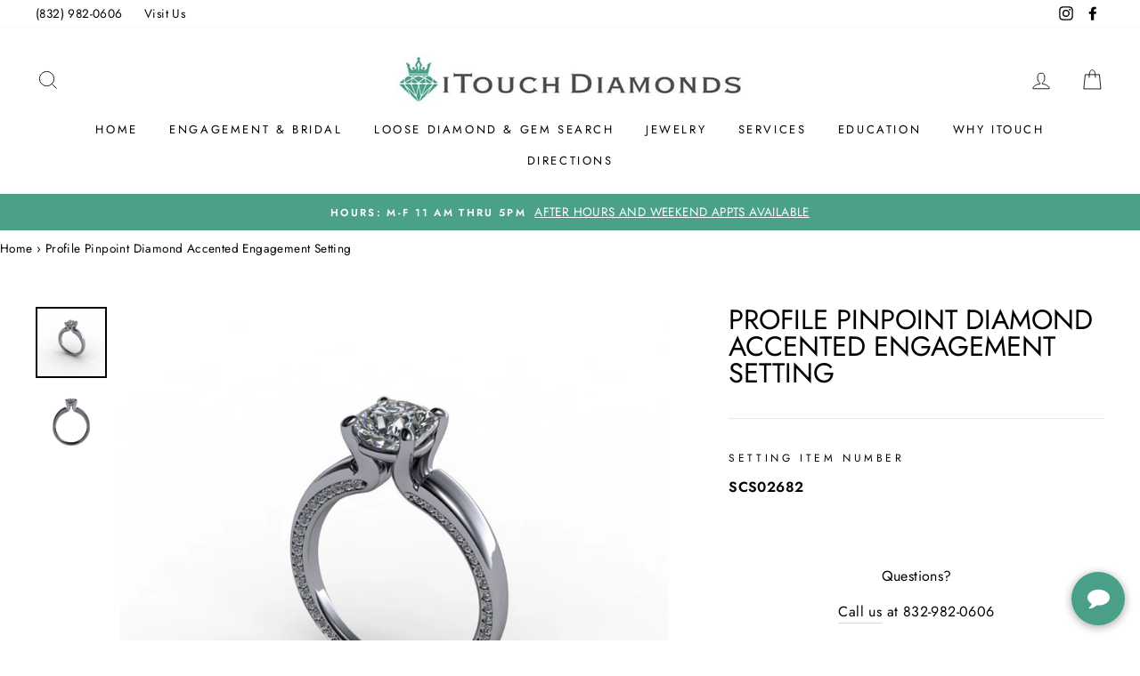

--- FILE ---
content_type: text/html; charset=utf-8
request_url: https://itouchdiamonds.com/products/copy-of-traditional-cable-diamond-solitaire-engagement-setting-3
body_size: 27604
content:
<!doctype html>
<html class="no-js" lang="en">
<head>
<script type="text/javascript" src="//cdn.callrail.com/companies/832441436/28850c02e811e8be8816/12/swap.js"></script> 
<script async src="//409278.tctm.co/t.js"></script>


  <meta name="google-site-verification" content="vMVhIUh1Gs4fYF1g0zR1Wpm4Ut79Q4DIKcHugO75_1E" />

  <script type="text/javascript">
    (function(c,l,a,r,i,t,y){
        c[a]=c[a]||function(){(c[a].q=c[a].q||[]).push(arguments)};
        t=l.createElement(r);t.async=1;t.src="https://www.clarity.ms/tag/"+i;
        y=l.getElementsByTagName(r)[0];y.parentNode.insertBefore(t,y);
    })(window, document, "clarity", "script", "lvffg6dxjc");
</script>

  
  <script type="application/ld+json">
{
  "@context": "https://schema.org",
  "@type": "LocalBusiness",
  "name": "iTouch Diamonds",
  "image": "https://itouchdiamonds.com/cdn/shop/files/itouch_logo_400x.jpg?v=1630784710",
  "@id": "sandra@itouchdiamonds.com",
  "url": "https://itouchdiamonds.com/",
  "telephone": "866 833 4235",
  "priceRange": "$",
  "address": {
    "@type": "PostalAddress",
    "streetAddress": "3310 Katy Fwy Suite #360,",
    "addressLocality": "Houston",
    "addressRegion": "TX",
    "postalCode": "77007",
    "addressCountry": "US"
  },
  "geo": {
    "@type": "GeoCoordinates",
    "latitude": 29.7773929,
    "longitude": -95.3936342
  },
  "openingHoursSpecification": [{
    "@type": "OpeningHoursSpecification",
    "dayOfWeek": [
      "Monday",
      "Tuesday",
      "Wednesday",
      "Thursday"
    ],
    "opens": "11:00",
    "closes": "17:00"
  },{
    "@type": "OpeningHoursSpecification",
    "dayOfWeek": "Friday",
    "opens": "11:00",
    "closes": "15:00"
  }],
  "sameAs": [
    "https://www.facebook.com/itouchdiamonds/",
    "https://www.instagram.com/itouchdiamonds/"
  ] 
}
</script>

  <meta name="DC.title" content="iTouch Diamonds" />
<meta name="geo.region" content="US-TX" />
<meta name="geo.placename" content="Houston" />
<meta name="geo.position" content="29.777426;-95.393621" />
<meta name="ICBM" content="29.777426, -95.393621" />


  <meta name='robots' content='index, follow, max-image-preview:large, max-snippet:-1, max-video-preview:-1' />
  
  <meta charset="utf-8">
  <meta http-equiv="X-UA-Compatible" content="IE=edge,chrome=1">
  <meta name="viewport" content="width=device-width,initial-scale=1">
  <meta name="theme-color" content="#4ba088">
  <link rel="canonical" href="https://itouchdiamonds.com/products/copy-of-traditional-cable-diamond-solitaire-engagement-setting-3">
  <meta name="format-detection" content="telephone=no"><link rel="shortcut icon" href="//itouchdiamonds.com/cdn/shop/files/favicon_v2_32x32.png?v=1632054525" type="image/png" />
  <title>Profile Pinpoint Diamond Accented Engagement Setting
&ndash; iTouch Diamonds
</title><meta name="description" content="Setting Item Number SCS02682   Questions? Call us at 832-982-0606"><meta property="og:site_name" content="iTouch Diamonds">
  <meta property="og:url" content="https://itouchdiamonds.com/products/copy-of-traditional-cable-diamond-solitaire-engagement-setting-3">
  <meta property="og:title" content="Profile Pinpoint Diamond Accented Engagement Setting">
  <meta property="og:type" content="product">
  <meta property="og:description" content="Setting Item Number SCS02682   Questions? Call us at 832-982-0606"><meta property="og:price:amount" content="0.00">
    <meta property="og:price:currency" content="USD"><meta property="og:image" content="http://itouchdiamonds.com/cdn/shop/products/SCS02682_1200x630.jpg?v=1668544309"><meta property="og:image" content="http://itouchdiamonds.com/cdn/shop/products/SCS02682A_1200x630.jpg?v=1668544309">
  <meta property="og:image:secure_url" content="https://itouchdiamonds.com/cdn/shop/products/SCS02682_1200x630.jpg?v=1668544309"><meta property="og:image:secure_url" content="https://itouchdiamonds.com/cdn/shop/products/SCS02682A_1200x630.jpg?v=1668544309">
  <meta name="twitter:site" content="@">
  <meta name="twitter:card" content="summary_large_image">
  <meta name="twitter:title" content="Profile Pinpoint Diamond Accented Engagement Setting">
  <meta name="twitter:description" content="Setting Item Number SCS02682   Questions? Call us at 832-982-0606">


  <style data-shopify>
  @font-face {
  font-family: Jost;
  font-weight: 400;
  font-style: normal;
  src: url("//itouchdiamonds.com/cdn/fonts/jost/jost_n4.d47a1b6347ce4a4c9f437608011273009d91f2b7.woff2") format("woff2"),
       url("//itouchdiamonds.com/cdn/fonts/jost/jost_n4.791c46290e672b3f85c3d1c651ef2efa3819eadd.woff") format("woff");
}

  @font-face {
  font-family: Jost;
  font-weight: 400;
  font-style: normal;
  src: url("//itouchdiamonds.com/cdn/fonts/jost/jost_n4.d47a1b6347ce4a4c9f437608011273009d91f2b7.woff2") format("woff2"),
       url("//itouchdiamonds.com/cdn/fonts/jost/jost_n4.791c46290e672b3f85c3d1c651ef2efa3819eadd.woff") format("woff");
}


  @font-face {
  font-family: Jost;
  font-weight: 600;
  font-style: normal;
  src: url("//itouchdiamonds.com/cdn/fonts/jost/jost_n6.ec1178db7a7515114a2d84e3dd680832b7af8b99.woff2") format("woff2"),
       url("//itouchdiamonds.com/cdn/fonts/jost/jost_n6.b1178bb6bdd3979fef38e103a3816f6980aeaff9.woff") format("woff");
}

  @font-face {
  font-family: Jost;
  font-weight: 400;
  font-style: italic;
  src: url("//itouchdiamonds.com/cdn/fonts/jost/jost_i4.b690098389649750ada222b9763d55796c5283a5.woff2") format("woff2"),
       url("//itouchdiamonds.com/cdn/fonts/jost/jost_i4.fd766415a47e50b9e391ae7ec04e2ae25e7e28b0.woff") format("woff");
}

  @font-face {
  font-family: Jost;
  font-weight: 600;
  font-style: italic;
  src: url("//itouchdiamonds.com/cdn/fonts/jost/jost_i6.9af7e5f39e3a108c08f24047a4276332d9d7b85e.woff2") format("woff2"),
       url("//itouchdiamonds.com/cdn/fonts/jost/jost_i6.2bf310262638f998ed206777ce0b9a3b98b6fe92.woff") format("woff");
}

</style>

  <link href="//itouchdiamonds.com/cdn/shop/t/2/assets/theme.scss.css?v=95116989394275807131757614676" rel="stylesheet" type="text/css" media="all" />

  <style data-shopify>
    .collection-item__title {
      font-size: 14.4px;
    }

    @media screen and (min-width: 769px) {
      .collection-item__title {
        font-size: 18px;
      }
    }
  </style>

  <script>
    document.documentElement.className = document.documentElement.className.replace('no-js', 'js');

    window.theme = window.theme || {};
    theme.strings = {
      addToCart: "Add to cart",
      soldOut: "Sold Out",
      unavailable: "Unavailable",
      stockLabel: "Only [count] items in stock!",
      willNotShipUntil: "Will not ship until [date]",
      willBeInStockAfter: "Will be in stock after [date]",
      waitingForStock: "Inventory on the way",
      savePrice: "Save [saved_amount]",
      cartEmpty: "Your cart is currently empty.",
      cartTermsConfirmation: "You must agree with the terms and conditions of sales to check out"
    };
    theme.settings = {
      dynamicVariantsEnable: true,
      dynamicVariantType: "dropdown",
      cartType: "drawer",
      currenciesEnabled: false,
      nativeMultiCurrency: 1 > 1 ? true : false,
      moneyFormat: "${{amount}}",
      saveType: "dollar",
      recentlyViewedEnabled: false,
      predictiveSearch: true,
      predictiveSearchType: "product,article,page",
      inventoryThreshold: 10,
      quickView: true,
      themeName: 'Impulse',
      themeVersion: "2.5.3"
    };
  </script>

  <script>window.performance && window.performance.mark && window.performance.mark('shopify.content_for_header.start');</script><meta name="google-site-verification" content="A4195ksE8-0TJsev-ZJ_mD1nEvhtNVpKHHigB-Lv43U">
<meta id="shopify-digital-wallet" name="shopify-digital-wallet" content="/59323711658/digital_wallets/dialog">
<meta name="shopify-checkout-api-token" content="4e3bd2915a1184e9906299b94b15aa75">
<meta id="in-context-paypal-metadata" data-shop-id="59323711658" data-venmo-supported="false" data-environment="production" data-locale="en_US" data-paypal-v4="true" data-currency="USD">
<link rel="alternate" type="application/json+oembed" href="https://itouchdiamonds.com/products/copy-of-traditional-cable-diamond-solitaire-engagement-setting-3.oembed">
<script async="async" src="/checkouts/internal/preloads.js?locale=en-US"></script>
<link rel="preconnect" href="https://shop.app" crossorigin="anonymous">
<script async="async" src="https://shop.app/checkouts/internal/preloads.js?locale=en-US&shop_id=59323711658" crossorigin="anonymous"></script>
<script id="apple-pay-shop-capabilities" type="application/json">{"shopId":59323711658,"countryCode":"US","currencyCode":"USD","merchantCapabilities":["supports3DS"],"merchantId":"gid:\/\/shopify\/Shop\/59323711658","merchantName":"iTouch Diamonds","requiredBillingContactFields":["postalAddress","email"],"requiredShippingContactFields":["postalAddress","email"],"shippingType":"shipping","supportedNetworks":["visa","masterCard","amex","discover","elo","jcb"],"total":{"type":"pending","label":"iTouch Diamonds","amount":"1.00"},"shopifyPaymentsEnabled":true,"supportsSubscriptions":true}</script>
<script id="shopify-features" type="application/json">{"accessToken":"4e3bd2915a1184e9906299b94b15aa75","betas":["rich-media-storefront-analytics"],"domain":"itouchdiamonds.com","predictiveSearch":true,"shopId":59323711658,"locale":"en"}</script>
<script>var Shopify = Shopify || {};
Shopify.shop = "itouch-diamonds.myshopify.com";
Shopify.locale = "en";
Shopify.currency = {"active":"USD","rate":"1.0"};
Shopify.country = "US";
Shopify.theme = {"name":"04\/15\/25 Gemfind Silver Theme - SMS","id":125915070634,"schema_name":"Impulse","schema_version":"2.5.3","theme_store_id":null,"role":"main"};
Shopify.theme.handle = "null";
Shopify.theme.style = {"id":null,"handle":null};
Shopify.cdnHost = "itouchdiamonds.com/cdn";
Shopify.routes = Shopify.routes || {};
Shopify.routes.root = "/";</script>
<script type="module">!function(o){(o.Shopify=o.Shopify||{}).modules=!0}(window);</script>
<script>!function(o){function n(){var o=[];function n(){o.push(Array.prototype.slice.apply(arguments))}return n.q=o,n}var t=o.Shopify=o.Shopify||{};t.loadFeatures=n(),t.autoloadFeatures=n()}(window);</script>
<script>
  window.ShopifyPay = window.ShopifyPay || {};
  window.ShopifyPay.apiHost = "shop.app\/pay";
  window.ShopifyPay.redirectState = null;
</script>
<script id="shop-js-analytics" type="application/json">{"pageType":"product"}</script>
<script defer="defer" async type="module" src="//itouchdiamonds.com/cdn/shopifycloud/shop-js/modules/v2/client.init-shop-cart-sync_BdyHc3Nr.en.esm.js"></script>
<script defer="defer" async type="module" src="//itouchdiamonds.com/cdn/shopifycloud/shop-js/modules/v2/chunk.common_Daul8nwZ.esm.js"></script>
<script type="module">
  await import("//itouchdiamonds.com/cdn/shopifycloud/shop-js/modules/v2/client.init-shop-cart-sync_BdyHc3Nr.en.esm.js");
await import("//itouchdiamonds.com/cdn/shopifycloud/shop-js/modules/v2/chunk.common_Daul8nwZ.esm.js");

  window.Shopify.SignInWithShop?.initShopCartSync?.({"fedCMEnabled":true,"windoidEnabled":true});

</script>
<script>
  window.Shopify = window.Shopify || {};
  if (!window.Shopify.featureAssets) window.Shopify.featureAssets = {};
  window.Shopify.featureAssets['shop-js'] = {"shop-cart-sync":["modules/v2/client.shop-cart-sync_QYOiDySF.en.esm.js","modules/v2/chunk.common_Daul8nwZ.esm.js"],"init-fed-cm":["modules/v2/client.init-fed-cm_DchLp9rc.en.esm.js","modules/v2/chunk.common_Daul8nwZ.esm.js"],"shop-button":["modules/v2/client.shop-button_OV7bAJc5.en.esm.js","modules/v2/chunk.common_Daul8nwZ.esm.js"],"init-windoid":["modules/v2/client.init-windoid_DwxFKQ8e.en.esm.js","modules/v2/chunk.common_Daul8nwZ.esm.js"],"shop-cash-offers":["modules/v2/client.shop-cash-offers_DWtL6Bq3.en.esm.js","modules/v2/chunk.common_Daul8nwZ.esm.js","modules/v2/chunk.modal_CQq8HTM6.esm.js"],"shop-toast-manager":["modules/v2/client.shop-toast-manager_CX9r1SjA.en.esm.js","modules/v2/chunk.common_Daul8nwZ.esm.js"],"init-shop-email-lookup-coordinator":["modules/v2/client.init-shop-email-lookup-coordinator_UhKnw74l.en.esm.js","modules/v2/chunk.common_Daul8nwZ.esm.js"],"pay-button":["modules/v2/client.pay-button_DzxNnLDY.en.esm.js","modules/v2/chunk.common_Daul8nwZ.esm.js"],"avatar":["modules/v2/client.avatar_BTnouDA3.en.esm.js"],"init-shop-cart-sync":["modules/v2/client.init-shop-cart-sync_BdyHc3Nr.en.esm.js","modules/v2/chunk.common_Daul8nwZ.esm.js"],"shop-login-button":["modules/v2/client.shop-login-button_D8B466_1.en.esm.js","modules/v2/chunk.common_Daul8nwZ.esm.js","modules/v2/chunk.modal_CQq8HTM6.esm.js"],"init-customer-accounts-sign-up":["modules/v2/client.init-customer-accounts-sign-up_C8fpPm4i.en.esm.js","modules/v2/client.shop-login-button_D8B466_1.en.esm.js","modules/v2/chunk.common_Daul8nwZ.esm.js","modules/v2/chunk.modal_CQq8HTM6.esm.js"],"init-shop-for-new-customer-accounts":["modules/v2/client.init-shop-for-new-customer-accounts_CVTO0Ztu.en.esm.js","modules/v2/client.shop-login-button_D8B466_1.en.esm.js","modules/v2/chunk.common_Daul8nwZ.esm.js","modules/v2/chunk.modal_CQq8HTM6.esm.js"],"init-customer-accounts":["modules/v2/client.init-customer-accounts_dRgKMfrE.en.esm.js","modules/v2/client.shop-login-button_D8B466_1.en.esm.js","modules/v2/chunk.common_Daul8nwZ.esm.js","modules/v2/chunk.modal_CQq8HTM6.esm.js"],"shop-follow-button":["modules/v2/client.shop-follow-button_CkZpjEct.en.esm.js","modules/v2/chunk.common_Daul8nwZ.esm.js","modules/v2/chunk.modal_CQq8HTM6.esm.js"],"lead-capture":["modules/v2/client.lead-capture_BntHBhfp.en.esm.js","modules/v2/chunk.common_Daul8nwZ.esm.js","modules/v2/chunk.modal_CQq8HTM6.esm.js"],"checkout-modal":["modules/v2/client.checkout-modal_CfxcYbTm.en.esm.js","modules/v2/chunk.common_Daul8nwZ.esm.js","modules/v2/chunk.modal_CQq8HTM6.esm.js"],"shop-login":["modules/v2/client.shop-login_Da4GZ2H6.en.esm.js","modules/v2/chunk.common_Daul8nwZ.esm.js","modules/v2/chunk.modal_CQq8HTM6.esm.js"],"payment-terms":["modules/v2/client.payment-terms_MV4M3zvL.en.esm.js","modules/v2/chunk.common_Daul8nwZ.esm.js","modules/v2/chunk.modal_CQq8HTM6.esm.js"]};
</script>
<script>(function() {
  var isLoaded = false;
  function asyncLoad() {
    if (isLoaded) return;
    isLoaded = true;
    var urls = ["https:\/\/instafeed.nfcube.com\/cdn\/cd3554e48bf6cbce44b3d3785bc48ba3.js?shop=itouch-diamonds.myshopify.com","https:\/\/shy.elfsight.com\/p\/platform.js?shop=itouch-diamonds.myshopify.com"];
    for (var i = 0; i < urls.length; i++) {
      var s = document.createElement('script');
      s.type = 'text/javascript';
      s.async = true;
      s.src = urls[i];
      var x = document.getElementsByTagName('script')[0];
      x.parentNode.insertBefore(s, x);
    }
  };
  if(window.attachEvent) {
    window.attachEvent('onload', asyncLoad);
  } else {
    window.addEventListener('load', asyncLoad, false);
  }
})();</script>
<script id="__st">var __st={"a":59323711658,"offset":-28800,"reqid":"49c631b4-007c-4c84-b2f5-1cee242cd650-1768973560","pageurl":"itouchdiamonds.com\/products\/copy-of-traditional-cable-diamond-solitaire-engagement-setting-3","u":"f4b3bd901ba6","p":"product","rtyp":"product","rid":7613572317354};</script>
<script>window.ShopifyPaypalV4VisibilityTracking = true;</script>
<script id="captcha-bootstrap">!function(){'use strict';const t='contact',e='account',n='new_comment',o=[[t,t],['blogs',n],['comments',n],[t,'customer']],c=[[e,'customer_login'],[e,'guest_login'],[e,'recover_customer_password'],[e,'create_customer']],r=t=>t.map((([t,e])=>`form[action*='/${t}']:not([data-nocaptcha='true']) input[name='form_type'][value='${e}']`)).join(','),a=t=>()=>t?[...document.querySelectorAll(t)].map((t=>t.form)):[];function s(){const t=[...o],e=r(t);return a(e)}const i='password',u='form_key',d=['recaptcha-v3-token','g-recaptcha-response','h-captcha-response',i],f=()=>{try{return window.sessionStorage}catch{return}},m='__shopify_v',_=t=>t.elements[u];function p(t,e,n=!1){try{const o=window.sessionStorage,c=JSON.parse(o.getItem(e)),{data:r}=function(t){const{data:e,action:n}=t;return t[m]||n?{data:e,action:n}:{data:t,action:n}}(c);for(const[e,n]of Object.entries(r))t.elements[e]&&(t.elements[e].value=n);n&&o.removeItem(e)}catch(o){console.error('form repopulation failed',{error:o})}}const l='form_type',E='cptcha';function T(t){t.dataset[E]=!0}const w=window,h=w.document,L='Shopify',v='ce_forms',y='captcha';let A=!1;((t,e)=>{const n=(g='f06e6c50-85a8-45c8-87d0-21a2b65856fe',I='https://cdn.shopify.com/shopifycloud/storefront-forms-hcaptcha/ce_storefront_forms_captcha_hcaptcha.v1.5.2.iife.js',D={infoText:'Protected by hCaptcha',privacyText:'Privacy',termsText:'Terms'},(t,e,n)=>{const o=w[L][v],c=o.bindForm;if(c)return c(t,g,e,D).then(n);var r;o.q.push([[t,g,e,D],n]),r=I,A||(h.body.append(Object.assign(h.createElement('script'),{id:'captcha-provider',async:!0,src:r})),A=!0)});var g,I,D;w[L]=w[L]||{},w[L][v]=w[L][v]||{},w[L][v].q=[],w[L][y]=w[L][y]||{},w[L][y].protect=function(t,e){n(t,void 0,e),T(t)},Object.freeze(w[L][y]),function(t,e,n,w,h,L){const[v,y,A,g]=function(t,e,n){const i=e?o:[],u=t?c:[],d=[...i,...u],f=r(d),m=r(i),_=r(d.filter((([t,e])=>n.includes(e))));return[a(f),a(m),a(_),s()]}(w,h,L),I=t=>{const e=t.target;return e instanceof HTMLFormElement?e:e&&e.form},D=t=>v().includes(t);t.addEventListener('submit',(t=>{const e=I(t);if(!e)return;const n=D(e)&&!e.dataset.hcaptchaBound&&!e.dataset.recaptchaBound,o=_(e),c=g().includes(e)&&(!o||!o.value);(n||c)&&t.preventDefault(),c&&!n&&(function(t){try{if(!f())return;!function(t){const e=f();if(!e)return;const n=_(t);if(!n)return;const o=n.value;o&&e.removeItem(o)}(t);const e=Array.from(Array(32),(()=>Math.random().toString(36)[2])).join('');!function(t,e){_(t)||t.append(Object.assign(document.createElement('input'),{type:'hidden',name:u})),t.elements[u].value=e}(t,e),function(t,e){const n=f();if(!n)return;const o=[...t.querySelectorAll(`input[type='${i}']`)].map((({name:t})=>t)),c=[...d,...o],r={};for(const[a,s]of new FormData(t).entries())c.includes(a)||(r[a]=s);n.setItem(e,JSON.stringify({[m]:1,action:t.action,data:r}))}(t,e)}catch(e){console.error('failed to persist form',e)}}(e),e.submit())}));const S=(t,e)=>{t&&!t.dataset[E]&&(n(t,e.some((e=>e===t))),T(t))};for(const o of['focusin','change'])t.addEventListener(o,(t=>{const e=I(t);D(e)&&S(e,y())}));const B=e.get('form_key'),M=e.get(l),P=B&&M;t.addEventListener('DOMContentLoaded',(()=>{const t=y();if(P)for(const e of t)e.elements[l].value===M&&p(e,B);[...new Set([...A(),...v().filter((t=>'true'===t.dataset.shopifyCaptcha))])].forEach((e=>S(e,t)))}))}(h,new URLSearchParams(w.location.search),n,t,e,['guest_login'])})(!0,!0)}();</script>
<script integrity="sha256-4kQ18oKyAcykRKYeNunJcIwy7WH5gtpwJnB7kiuLZ1E=" data-source-attribution="shopify.loadfeatures" defer="defer" src="//itouchdiamonds.com/cdn/shopifycloud/storefront/assets/storefront/load_feature-a0a9edcb.js" crossorigin="anonymous"></script>
<script crossorigin="anonymous" defer="defer" src="//itouchdiamonds.com/cdn/shopifycloud/storefront/assets/shopify_pay/storefront-65b4c6d7.js?v=20250812"></script>
<script data-source-attribution="shopify.dynamic_checkout.dynamic.init">var Shopify=Shopify||{};Shopify.PaymentButton=Shopify.PaymentButton||{isStorefrontPortableWallets:!0,init:function(){window.Shopify.PaymentButton.init=function(){};var t=document.createElement("script");t.src="https://itouchdiamonds.com/cdn/shopifycloud/portable-wallets/latest/portable-wallets.en.js",t.type="module",document.head.appendChild(t)}};
</script>
<script data-source-attribution="shopify.dynamic_checkout.buyer_consent">
  function portableWalletsHideBuyerConsent(e){var t=document.getElementById("shopify-buyer-consent"),n=document.getElementById("shopify-subscription-policy-button");t&&n&&(t.classList.add("hidden"),t.setAttribute("aria-hidden","true"),n.removeEventListener("click",e))}function portableWalletsShowBuyerConsent(e){var t=document.getElementById("shopify-buyer-consent"),n=document.getElementById("shopify-subscription-policy-button");t&&n&&(t.classList.remove("hidden"),t.removeAttribute("aria-hidden"),n.addEventListener("click",e))}window.Shopify?.PaymentButton&&(window.Shopify.PaymentButton.hideBuyerConsent=portableWalletsHideBuyerConsent,window.Shopify.PaymentButton.showBuyerConsent=portableWalletsShowBuyerConsent);
</script>
<script data-source-attribution="shopify.dynamic_checkout.cart.bootstrap">document.addEventListener("DOMContentLoaded",(function(){function t(){return document.querySelector("shopify-accelerated-checkout-cart, shopify-accelerated-checkout")}if(t())Shopify.PaymentButton.init();else{new MutationObserver((function(e,n){t()&&(Shopify.PaymentButton.init(),n.disconnect())})).observe(document.body,{childList:!0,subtree:!0})}}));
</script>
<link id="shopify-accelerated-checkout-styles" rel="stylesheet" media="screen" href="https://itouchdiamonds.com/cdn/shopifycloud/portable-wallets/latest/accelerated-checkout-backwards-compat.css" crossorigin="anonymous">
<style id="shopify-accelerated-checkout-cart">
        #shopify-buyer-consent {
  margin-top: 1em;
  display: inline-block;
  width: 100%;
}

#shopify-buyer-consent.hidden {
  display: none;
}

#shopify-subscription-policy-button {
  background: none;
  border: none;
  padding: 0;
  text-decoration: underline;
  font-size: inherit;
  cursor: pointer;
}

#shopify-subscription-policy-button::before {
  box-shadow: none;
}

      </style>

<script>window.performance && window.performance.mark && window.performance.mark('shopify.content_for_header.end');</script>
  <link href="//itouchdiamonds.com/cdn/shop/t/2/assets/custom.css?v=5956205385283374181712648167" rel="stylesheet" type="text/css" media="all" />


  <script src="//itouchdiamonds.com/cdn/shop/t/2/assets/vendor-scripts-v5.js" ></script>

  

  <script src="//itouchdiamonds.com/cdn/shop/t/2/assets/theme.js?v=122700308326949476891629205029" ></script>
  <script src="https://code.jquery.com/jquery-1.12.4.js"></script>
<script>window.__pagefly_analytics_settings__ = {"acceptTracking":false};</script>
 

<!-- BEGIN app block: shopify://apps/pagefly-page-builder/blocks/app-embed/83e179f7-59a0-4589-8c66-c0dddf959200 -->

<!-- BEGIN app snippet: pagefly-cro-ab-testing-main -->







<script>
  ;(function () {
    const url = new URL(window.location)
    const viewParam = url.searchParams.get('view')
    if (viewParam && viewParam.includes('variant-pf-')) {
      url.searchParams.set('pf_v', viewParam)
      url.searchParams.delete('view')
      window.history.replaceState({}, '', url)
    }
  })()
</script>



<script type='module'>
  
  window.PAGEFLY_CRO = window.PAGEFLY_CRO || {}

  window.PAGEFLY_CRO['data_debug'] = {
    original_template_suffix: "all_products",
    allow_ab_test: false,
    ab_test_start_time: 0,
    ab_test_end_time: 0,
    today_date_time: 1768973560000,
  }
  window.PAGEFLY_CRO['GA4'] = { enabled: false}
</script>

<!-- END app snippet -->








  <script src='https://cdn.shopify.com/extensions/019bb4f9-aed6-78a3-be91-e9d44663e6bf/pagefly-page-builder-215/assets/pagefly-helper.js' defer='defer'></script>

  <script src='https://cdn.shopify.com/extensions/019bb4f9-aed6-78a3-be91-e9d44663e6bf/pagefly-page-builder-215/assets/pagefly-general-helper.js' defer='defer'></script>

  <script src='https://cdn.shopify.com/extensions/019bb4f9-aed6-78a3-be91-e9d44663e6bf/pagefly-page-builder-215/assets/pagefly-snap-slider.js' defer='defer'></script>

  <script src='https://cdn.shopify.com/extensions/019bb4f9-aed6-78a3-be91-e9d44663e6bf/pagefly-page-builder-215/assets/pagefly-slideshow-v3.js' defer='defer'></script>

  <script src='https://cdn.shopify.com/extensions/019bb4f9-aed6-78a3-be91-e9d44663e6bf/pagefly-page-builder-215/assets/pagefly-slideshow-v4.js' defer='defer'></script>

  <script src='https://cdn.shopify.com/extensions/019bb4f9-aed6-78a3-be91-e9d44663e6bf/pagefly-page-builder-215/assets/pagefly-glider.js' defer='defer'></script>

  <script src='https://cdn.shopify.com/extensions/019bb4f9-aed6-78a3-be91-e9d44663e6bf/pagefly-page-builder-215/assets/pagefly-slideshow-v1-v2.js' defer='defer'></script>

  <script src='https://cdn.shopify.com/extensions/019bb4f9-aed6-78a3-be91-e9d44663e6bf/pagefly-page-builder-215/assets/pagefly-product-media.js' defer='defer'></script>

  <script src='https://cdn.shopify.com/extensions/019bb4f9-aed6-78a3-be91-e9d44663e6bf/pagefly-page-builder-215/assets/pagefly-product.js' defer='defer'></script>


<script id='pagefly-helper-data' type='application/json'>
  {
    "page_optimization": {
      "assets_prefetching": false
    },
    "elements_asset_mapper": {
      "Accordion": "https://cdn.shopify.com/extensions/019bb4f9-aed6-78a3-be91-e9d44663e6bf/pagefly-page-builder-215/assets/pagefly-accordion.js",
      "Accordion3": "https://cdn.shopify.com/extensions/019bb4f9-aed6-78a3-be91-e9d44663e6bf/pagefly-page-builder-215/assets/pagefly-accordion3.js",
      "CountDown": "https://cdn.shopify.com/extensions/019bb4f9-aed6-78a3-be91-e9d44663e6bf/pagefly-page-builder-215/assets/pagefly-countdown.js",
      "GMap1": "https://cdn.shopify.com/extensions/019bb4f9-aed6-78a3-be91-e9d44663e6bf/pagefly-page-builder-215/assets/pagefly-gmap.js",
      "GMap2": "https://cdn.shopify.com/extensions/019bb4f9-aed6-78a3-be91-e9d44663e6bf/pagefly-page-builder-215/assets/pagefly-gmap.js",
      "GMapBasicV2": "https://cdn.shopify.com/extensions/019bb4f9-aed6-78a3-be91-e9d44663e6bf/pagefly-page-builder-215/assets/pagefly-gmap.js",
      "GMapAdvancedV2": "https://cdn.shopify.com/extensions/019bb4f9-aed6-78a3-be91-e9d44663e6bf/pagefly-page-builder-215/assets/pagefly-gmap.js",
      "HTML.Video": "https://cdn.shopify.com/extensions/019bb4f9-aed6-78a3-be91-e9d44663e6bf/pagefly-page-builder-215/assets/pagefly-htmlvideo.js",
      "HTML.Video2": "https://cdn.shopify.com/extensions/019bb4f9-aed6-78a3-be91-e9d44663e6bf/pagefly-page-builder-215/assets/pagefly-htmlvideo2.js",
      "HTML.Video3": "https://cdn.shopify.com/extensions/019bb4f9-aed6-78a3-be91-e9d44663e6bf/pagefly-page-builder-215/assets/pagefly-htmlvideo2.js",
      "BackgroundVideo": "https://cdn.shopify.com/extensions/019bb4f9-aed6-78a3-be91-e9d44663e6bf/pagefly-page-builder-215/assets/pagefly-htmlvideo2.js",
      "Instagram": "https://cdn.shopify.com/extensions/019bb4f9-aed6-78a3-be91-e9d44663e6bf/pagefly-page-builder-215/assets/pagefly-instagram.js",
      "Instagram2": "https://cdn.shopify.com/extensions/019bb4f9-aed6-78a3-be91-e9d44663e6bf/pagefly-page-builder-215/assets/pagefly-instagram.js",
      "Insta3": "https://cdn.shopify.com/extensions/019bb4f9-aed6-78a3-be91-e9d44663e6bf/pagefly-page-builder-215/assets/pagefly-instagram3.js",
      "Tabs": "https://cdn.shopify.com/extensions/019bb4f9-aed6-78a3-be91-e9d44663e6bf/pagefly-page-builder-215/assets/pagefly-tab.js",
      "Tabs3": "https://cdn.shopify.com/extensions/019bb4f9-aed6-78a3-be91-e9d44663e6bf/pagefly-page-builder-215/assets/pagefly-tab3.js",
      "ProductBox": "https://cdn.shopify.com/extensions/019bb4f9-aed6-78a3-be91-e9d44663e6bf/pagefly-page-builder-215/assets/pagefly-cart.js",
      "FBPageBox2": "https://cdn.shopify.com/extensions/019bb4f9-aed6-78a3-be91-e9d44663e6bf/pagefly-page-builder-215/assets/pagefly-facebook.js",
      "FBLikeButton2": "https://cdn.shopify.com/extensions/019bb4f9-aed6-78a3-be91-e9d44663e6bf/pagefly-page-builder-215/assets/pagefly-facebook.js",
      "TwitterFeed2": "https://cdn.shopify.com/extensions/019bb4f9-aed6-78a3-be91-e9d44663e6bf/pagefly-page-builder-215/assets/pagefly-twitter.js",
      "Paragraph4": "https://cdn.shopify.com/extensions/019bb4f9-aed6-78a3-be91-e9d44663e6bf/pagefly-page-builder-215/assets/pagefly-paragraph4.js",

      "AliReviews": "https://cdn.shopify.com/extensions/019bb4f9-aed6-78a3-be91-e9d44663e6bf/pagefly-page-builder-215/assets/pagefly-3rd-elements.js",
      "BackInStock": "https://cdn.shopify.com/extensions/019bb4f9-aed6-78a3-be91-e9d44663e6bf/pagefly-page-builder-215/assets/pagefly-3rd-elements.js",
      "GloboBackInStock": "https://cdn.shopify.com/extensions/019bb4f9-aed6-78a3-be91-e9d44663e6bf/pagefly-page-builder-215/assets/pagefly-3rd-elements.js",
      "GrowaveWishlist": "https://cdn.shopify.com/extensions/019bb4f9-aed6-78a3-be91-e9d44663e6bf/pagefly-page-builder-215/assets/pagefly-3rd-elements.js",
      "InfiniteOptionsShopPad": "https://cdn.shopify.com/extensions/019bb4f9-aed6-78a3-be91-e9d44663e6bf/pagefly-page-builder-215/assets/pagefly-3rd-elements.js",
      "InkybayProductPersonalizer": "https://cdn.shopify.com/extensions/019bb4f9-aed6-78a3-be91-e9d44663e6bf/pagefly-page-builder-215/assets/pagefly-3rd-elements.js",
      "LimeSpot": "https://cdn.shopify.com/extensions/019bb4f9-aed6-78a3-be91-e9d44663e6bf/pagefly-page-builder-215/assets/pagefly-3rd-elements.js",
      "Loox": "https://cdn.shopify.com/extensions/019bb4f9-aed6-78a3-be91-e9d44663e6bf/pagefly-page-builder-215/assets/pagefly-3rd-elements.js",
      "Opinew": "https://cdn.shopify.com/extensions/019bb4f9-aed6-78a3-be91-e9d44663e6bf/pagefly-page-builder-215/assets/pagefly-3rd-elements.js",
      "Powr": "https://cdn.shopify.com/extensions/019bb4f9-aed6-78a3-be91-e9d44663e6bf/pagefly-page-builder-215/assets/pagefly-3rd-elements.js",
      "ProductReviews": "https://cdn.shopify.com/extensions/019bb4f9-aed6-78a3-be91-e9d44663e6bf/pagefly-page-builder-215/assets/pagefly-3rd-elements.js",
      "PushOwl": "https://cdn.shopify.com/extensions/019bb4f9-aed6-78a3-be91-e9d44663e6bf/pagefly-page-builder-215/assets/pagefly-3rd-elements.js",
      "ReCharge": "https://cdn.shopify.com/extensions/019bb4f9-aed6-78a3-be91-e9d44663e6bf/pagefly-page-builder-215/assets/pagefly-3rd-elements.js",
      "Rivyo": "https://cdn.shopify.com/extensions/019bb4f9-aed6-78a3-be91-e9d44663e6bf/pagefly-page-builder-215/assets/pagefly-3rd-elements.js",
      "TrackingMore": "https://cdn.shopify.com/extensions/019bb4f9-aed6-78a3-be91-e9d44663e6bf/pagefly-page-builder-215/assets/pagefly-3rd-elements.js",
      "Vitals": "https://cdn.shopify.com/extensions/019bb4f9-aed6-78a3-be91-e9d44663e6bf/pagefly-page-builder-215/assets/pagefly-3rd-elements.js",
      "Wiser": "https://cdn.shopify.com/extensions/019bb4f9-aed6-78a3-be91-e9d44663e6bf/pagefly-page-builder-215/assets/pagefly-3rd-elements.js"
    },
    "custom_elements_mapper": {
      "pf-click-action-element": "https://cdn.shopify.com/extensions/019bb4f9-aed6-78a3-be91-e9d44663e6bf/pagefly-page-builder-215/assets/pagefly-click-action-element.js",
      "pf-dialog-element": "https://cdn.shopify.com/extensions/019bb4f9-aed6-78a3-be91-e9d44663e6bf/pagefly-page-builder-215/assets/pagefly-dialog-element.js"
    }
  }
</script>


<!-- END app block --><link href="https://monorail-edge.shopifysvc.com" rel="dns-prefetch">
<script>(function(){if ("sendBeacon" in navigator && "performance" in window) {try {var session_token_from_headers = performance.getEntriesByType('navigation')[0].serverTiming.find(x => x.name == '_s').description;} catch {var session_token_from_headers = undefined;}var session_cookie_matches = document.cookie.match(/_shopify_s=([^;]*)/);var session_token_from_cookie = session_cookie_matches && session_cookie_matches.length === 2 ? session_cookie_matches[1] : "";var session_token = session_token_from_headers || session_token_from_cookie || "";function handle_abandonment_event(e) {var entries = performance.getEntries().filter(function(entry) {return /monorail-edge.shopifysvc.com/.test(entry.name);});if (!window.abandonment_tracked && entries.length === 0) {window.abandonment_tracked = true;var currentMs = Date.now();var navigation_start = performance.timing.navigationStart;var payload = {shop_id: 59323711658,url: window.location.href,navigation_start,duration: currentMs - navigation_start,session_token,page_type: "product"};window.navigator.sendBeacon("https://monorail-edge.shopifysvc.com/v1/produce", JSON.stringify({schema_id: "online_store_buyer_site_abandonment/1.1",payload: payload,metadata: {event_created_at_ms: currentMs,event_sent_at_ms: currentMs}}));}}window.addEventListener('pagehide', handle_abandonment_event);}}());</script>
<script id="web-pixels-manager-setup">(function e(e,d,r,n,o){if(void 0===o&&(o={}),!Boolean(null===(a=null===(i=window.Shopify)||void 0===i?void 0:i.analytics)||void 0===a?void 0:a.replayQueue)){var i,a;window.Shopify=window.Shopify||{};var t=window.Shopify;t.analytics=t.analytics||{};var s=t.analytics;s.replayQueue=[],s.publish=function(e,d,r){return s.replayQueue.push([e,d,r]),!0};try{self.performance.mark("wpm:start")}catch(e){}var l=function(){var e={modern:/Edge?\/(1{2}[4-9]|1[2-9]\d|[2-9]\d{2}|\d{4,})\.\d+(\.\d+|)|Firefox\/(1{2}[4-9]|1[2-9]\d|[2-9]\d{2}|\d{4,})\.\d+(\.\d+|)|Chrom(ium|e)\/(9{2}|\d{3,})\.\d+(\.\d+|)|(Maci|X1{2}).+ Version\/(15\.\d+|(1[6-9]|[2-9]\d|\d{3,})\.\d+)([,.]\d+|)( \(\w+\)|)( Mobile\/\w+|) Safari\/|Chrome.+OPR\/(9{2}|\d{3,})\.\d+\.\d+|(CPU[ +]OS|iPhone[ +]OS|CPU[ +]iPhone|CPU IPhone OS|CPU iPad OS)[ +]+(15[._]\d+|(1[6-9]|[2-9]\d|\d{3,})[._]\d+)([._]\d+|)|Android:?[ /-](13[3-9]|1[4-9]\d|[2-9]\d{2}|\d{4,})(\.\d+|)(\.\d+|)|Android.+Firefox\/(13[5-9]|1[4-9]\d|[2-9]\d{2}|\d{4,})\.\d+(\.\d+|)|Android.+Chrom(ium|e)\/(13[3-9]|1[4-9]\d|[2-9]\d{2}|\d{4,})\.\d+(\.\d+|)|SamsungBrowser\/([2-9]\d|\d{3,})\.\d+/,legacy:/Edge?\/(1[6-9]|[2-9]\d|\d{3,})\.\d+(\.\d+|)|Firefox\/(5[4-9]|[6-9]\d|\d{3,})\.\d+(\.\d+|)|Chrom(ium|e)\/(5[1-9]|[6-9]\d|\d{3,})\.\d+(\.\d+|)([\d.]+$|.*Safari\/(?![\d.]+ Edge\/[\d.]+$))|(Maci|X1{2}).+ Version\/(10\.\d+|(1[1-9]|[2-9]\d|\d{3,})\.\d+)([,.]\d+|)( \(\w+\)|)( Mobile\/\w+|) Safari\/|Chrome.+OPR\/(3[89]|[4-9]\d|\d{3,})\.\d+\.\d+|(CPU[ +]OS|iPhone[ +]OS|CPU[ +]iPhone|CPU IPhone OS|CPU iPad OS)[ +]+(10[._]\d+|(1[1-9]|[2-9]\d|\d{3,})[._]\d+)([._]\d+|)|Android:?[ /-](13[3-9]|1[4-9]\d|[2-9]\d{2}|\d{4,})(\.\d+|)(\.\d+|)|Mobile Safari.+OPR\/([89]\d|\d{3,})\.\d+\.\d+|Android.+Firefox\/(13[5-9]|1[4-9]\d|[2-9]\d{2}|\d{4,})\.\d+(\.\d+|)|Android.+Chrom(ium|e)\/(13[3-9]|1[4-9]\d|[2-9]\d{2}|\d{4,})\.\d+(\.\d+|)|Android.+(UC? ?Browser|UCWEB|U3)[ /]?(15\.([5-9]|\d{2,})|(1[6-9]|[2-9]\d|\d{3,})\.\d+)\.\d+|SamsungBrowser\/(5\.\d+|([6-9]|\d{2,})\.\d+)|Android.+MQ{2}Browser\/(14(\.(9|\d{2,})|)|(1[5-9]|[2-9]\d|\d{3,})(\.\d+|))(\.\d+|)|K[Aa][Ii]OS\/(3\.\d+|([4-9]|\d{2,})\.\d+)(\.\d+|)/},d=e.modern,r=e.legacy,n=navigator.userAgent;return n.match(d)?"modern":n.match(r)?"legacy":"unknown"}(),u="modern"===l?"modern":"legacy",c=(null!=n?n:{modern:"",legacy:""})[u],f=function(e){return[e.baseUrl,"/wpm","/b",e.hashVersion,"modern"===e.buildTarget?"m":"l",".js"].join("")}({baseUrl:d,hashVersion:r,buildTarget:u}),m=function(e){var d=e.version,r=e.bundleTarget,n=e.surface,o=e.pageUrl,i=e.monorailEndpoint;return{emit:function(e){var a=e.status,t=e.errorMsg,s=(new Date).getTime(),l=JSON.stringify({metadata:{event_sent_at_ms:s},events:[{schema_id:"web_pixels_manager_load/3.1",payload:{version:d,bundle_target:r,page_url:o,status:a,surface:n,error_msg:t},metadata:{event_created_at_ms:s}}]});if(!i)return console&&console.warn&&console.warn("[Web Pixels Manager] No Monorail endpoint provided, skipping logging."),!1;try{return self.navigator.sendBeacon.bind(self.navigator)(i,l)}catch(e){}var u=new XMLHttpRequest;try{return u.open("POST",i,!0),u.setRequestHeader("Content-Type","text/plain"),u.send(l),!0}catch(e){return console&&console.warn&&console.warn("[Web Pixels Manager] Got an unhandled error while logging to Monorail."),!1}}}}({version:r,bundleTarget:l,surface:e.surface,pageUrl:self.location.href,monorailEndpoint:e.monorailEndpoint});try{o.browserTarget=l,function(e){var d=e.src,r=e.async,n=void 0===r||r,o=e.onload,i=e.onerror,a=e.sri,t=e.scriptDataAttributes,s=void 0===t?{}:t,l=document.createElement("script"),u=document.querySelector("head"),c=document.querySelector("body");if(l.async=n,l.src=d,a&&(l.integrity=a,l.crossOrigin="anonymous"),s)for(var f in s)if(Object.prototype.hasOwnProperty.call(s,f))try{l.dataset[f]=s[f]}catch(e){}if(o&&l.addEventListener("load",o),i&&l.addEventListener("error",i),u)u.appendChild(l);else{if(!c)throw new Error("Did not find a head or body element to append the script");c.appendChild(l)}}({src:f,async:!0,onload:function(){if(!function(){var e,d;return Boolean(null===(d=null===(e=window.Shopify)||void 0===e?void 0:e.analytics)||void 0===d?void 0:d.initialized)}()){var d=window.webPixelsManager.init(e)||void 0;if(d){var r=window.Shopify.analytics;r.replayQueue.forEach((function(e){var r=e[0],n=e[1],o=e[2];d.publishCustomEvent(r,n,o)})),r.replayQueue=[],r.publish=d.publishCustomEvent,r.visitor=d.visitor,r.initialized=!0}}},onerror:function(){return m.emit({status:"failed",errorMsg:"".concat(f," has failed to load")})},sri:function(e){var d=/^sha384-[A-Za-z0-9+/=]+$/;return"string"==typeof e&&d.test(e)}(c)?c:"",scriptDataAttributes:o}),m.emit({status:"loading"})}catch(e){m.emit({status:"failed",errorMsg:(null==e?void 0:e.message)||"Unknown error"})}}})({shopId: 59323711658,storefrontBaseUrl: "https://itouchdiamonds.com",extensionsBaseUrl: "https://extensions.shopifycdn.com/cdn/shopifycloud/web-pixels-manager",monorailEndpoint: "https://monorail-edge.shopifysvc.com/unstable/produce_batch",surface: "storefront-renderer",enabledBetaFlags: ["2dca8a86"],webPixelsConfigList: [{"id":"464879786","configuration":"{\"config\":\"{\\\"pixel_id\\\":\\\"G-GPMC75KG4N\\\",\\\"target_country\\\":\\\"US\\\",\\\"gtag_events\\\":[{\\\"type\\\":\\\"begin_checkout\\\",\\\"action_label\\\":\\\"G-GPMC75KG4N\\\"},{\\\"type\\\":\\\"search\\\",\\\"action_label\\\":\\\"G-GPMC75KG4N\\\"},{\\\"type\\\":\\\"view_item\\\",\\\"action_label\\\":\\\"G-GPMC75KG4N\\\"},{\\\"type\\\":\\\"purchase\\\",\\\"action_label\\\":\\\"G-GPMC75KG4N\\\"},{\\\"type\\\":\\\"page_view\\\",\\\"action_label\\\":\\\"G-GPMC75KG4N\\\"},{\\\"type\\\":\\\"add_payment_info\\\",\\\"action_label\\\":\\\"G-GPMC75KG4N\\\"},{\\\"type\\\":\\\"add_to_cart\\\",\\\"action_label\\\":\\\"G-GPMC75KG4N\\\"}],\\\"enable_monitoring_mode\\\":false}\"}","eventPayloadVersion":"v1","runtimeContext":"OPEN","scriptVersion":"b2a88bafab3e21179ed38636efcd8a93","type":"APP","apiClientId":1780363,"privacyPurposes":[],"dataSharingAdjustments":{"protectedCustomerApprovalScopes":["read_customer_address","read_customer_email","read_customer_name","read_customer_personal_data","read_customer_phone"]}},{"id":"shopify-app-pixel","configuration":"{}","eventPayloadVersion":"v1","runtimeContext":"STRICT","scriptVersion":"0450","apiClientId":"shopify-pixel","type":"APP","privacyPurposes":["ANALYTICS","MARKETING"]},{"id":"shopify-custom-pixel","eventPayloadVersion":"v1","runtimeContext":"LAX","scriptVersion":"0450","apiClientId":"shopify-pixel","type":"CUSTOM","privacyPurposes":["ANALYTICS","MARKETING"]}],isMerchantRequest: false,initData: {"shop":{"name":"iTouch Diamonds","paymentSettings":{"currencyCode":"USD"},"myshopifyDomain":"itouch-diamonds.myshopify.com","countryCode":"US","storefrontUrl":"https:\/\/itouchdiamonds.com"},"customer":null,"cart":null,"checkout":null,"productVariants":[{"price":{"amount":0.0,"currencyCode":"USD"},"product":{"title":"Profile Pinpoint Diamond Accented Engagement Setting","vendor":"itd","id":"7613572317354","untranslatedTitle":"Profile Pinpoint Diamond Accented Engagement Setting","url":"\/products\/copy-of-traditional-cable-diamond-solitaire-engagement-setting-3","type":""},"id":"44052043006122","image":{"src":"\/\/itouchdiamonds.com\/cdn\/shop\/products\/SCS02682.jpg?v=1668544309"},"sku":"","title":"Default Title","untranslatedTitle":"Default Title"}],"purchasingCompany":null},},"https://itouchdiamonds.com/cdn","fcfee988w5aeb613cpc8e4bc33m6693e112",{"modern":"","legacy":""},{"shopId":"59323711658","storefrontBaseUrl":"https:\/\/itouchdiamonds.com","extensionBaseUrl":"https:\/\/extensions.shopifycdn.com\/cdn\/shopifycloud\/web-pixels-manager","surface":"storefront-renderer","enabledBetaFlags":"[\"2dca8a86\"]","isMerchantRequest":"false","hashVersion":"fcfee988w5aeb613cpc8e4bc33m6693e112","publish":"custom","events":"[[\"page_viewed\",{}],[\"product_viewed\",{\"productVariant\":{\"price\":{\"amount\":0.0,\"currencyCode\":\"USD\"},\"product\":{\"title\":\"Profile Pinpoint Diamond Accented Engagement Setting\",\"vendor\":\"itd\",\"id\":\"7613572317354\",\"untranslatedTitle\":\"Profile Pinpoint Diamond Accented Engagement Setting\",\"url\":\"\/products\/copy-of-traditional-cable-diamond-solitaire-engagement-setting-3\",\"type\":\"\"},\"id\":\"44052043006122\",\"image\":{\"src\":\"\/\/itouchdiamonds.com\/cdn\/shop\/products\/SCS02682.jpg?v=1668544309\"},\"sku\":\"\",\"title\":\"Default Title\",\"untranslatedTitle\":\"Default Title\"}}]]"});</script><script>
  window.ShopifyAnalytics = window.ShopifyAnalytics || {};
  window.ShopifyAnalytics.meta = window.ShopifyAnalytics.meta || {};
  window.ShopifyAnalytics.meta.currency = 'USD';
  var meta = {"product":{"id":7613572317354,"gid":"gid:\/\/shopify\/Product\/7613572317354","vendor":"itd","type":"","handle":"copy-of-traditional-cable-diamond-solitaire-engagement-setting-3","variants":[{"id":44052043006122,"price":0,"name":"Profile Pinpoint Diamond Accented Engagement Setting","public_title":null,"sku":""}],"remote":false},"page":{"pageType":"product","resourceType":"product","resourceId":7613572317354,"requestId":"49c631b4-007c-4c84-b2f5-1cee242cd650-1768973560"}};
  for (var attr in meta) {
    window.ShopifyAnalytics.meta[attr] = meta[attr];
  }
</script>
<script class="analytics">
  (function () {
    var customDocumentWrite = function(content) {
      var jquery = null;

      if (window.jQuery) {
        jquery = window.jQuery;
      } else if (window.Checkout && window.Checkout.$) {
        jquery = window.Checkout.$;
      }

      if (jquery) {
        jquery('body').append(content);
      }
    };

    var hasLoggedConversion = function(token) {
      if (token) {
        return document.cookie.indexOf('loggedConversion=' + token) !== -1;
      }
      return false;
    }

    var setCookieIfConversion = function(token) {
      if (token) {
        var twoMonthsFromNow = new Date(Date.now());
        twoMonthsFromNow.setMonth(twoMonthsFromNow.getMonth() + 2);

        document.cookie = 'loggedConversion=' + token + '; expires=' + twoMonthsFromNow;
      }
    }

    var trekkie = window.ShopifyAnalytics.lib = window.trekkie = window.trekkie || [];
    if (trekkie.integrations) {
      return;
    }
    trekkie.methods = [
      'identify',
      'page',
      'ready',
      'track',
      'trackForm',
      'trackLink'
    ];
    trekkie.factory = function(method) {
      return function() {
        var args = Array.prototype.slice.call(arguments);
        args.unshift(method);
        trekkie.push(args);
        return trekkie;
      };
    };
    for (var i = 0; i < trekkie.methods.length; i++) {
      var key = trekkie.methods[i];
      trekkie[key] = trekkie.factory(key);
    }
    trekkie.load = function(config) {
      trekkie.config = config || {};
      trekkie.config.initialDocumentCookie = document.cookie;
      var first = document.getElementsByTagName('script')[0];
      var script = document.createElement('script');
      script.type = 'text/javascript';
      script.onerror = function(e) {
        var scriptFallback = document.createElement('script');
        scriptFallback.type = 'text/javascript';
        scriptFallback.onerror = function(error) {
                var Monorail = {
      produce: function produce(monorailDomain, schemaId, payload) {
        var currentMs = new Date().getTime();
        var event = {
          schema_id: schemaId,
          payload: payload,
          metadata: {
            event_created_at_ms: currentMs,
            event_sent_at_ms: currentMs
          }
        };
        return Monorail.sendRequest("https://" + monorailDomain + "/v1/produce", JSON.stringify(event));
      },
      sendRequest: function sendRequest(endpointUrl, payload) {
        // Try the sendBeacon API
        if (window && window.navigator && typeof window.navigator.sendBeacon === 'function' && typeof window.Blob === 'function' && !Monorail.isIos12()) {
          var blobData = new window.Blob([payload], {
            type: 'text/plain'
          });

          if (window.navigator.sendBeacon(endpointUrl, blobData)) {
            return true;
          } // sendBeacon was not successful

        } // XHR beacon

        var xhr = new XMLHttpRequest();

        try {
          xhr.open('POST', endpointUrl);
          xhr.setRequestHeader('Content-Type', 'text/plain');
          xhr.send(payload);
        } catch (e) {
          console.log(e);
        }

        return false;
      },
      isIos12: function isIos12() {
        return window.navigator.userAgent.lastIndexOf('iPhone; CPU iPhone OS 12_') !== -1 || window.navigator.userAgent.lastIndexOf('iPad; CPU OS 12_') !== -1;
      }
    };
    Monorail.produce('monorail-edge.shopifysvc.com',
      'trekkie_storefront_load_errors/1.1',
      {shop_id: 59323711658,
      theme_id: 125915070634,
      app_name: "storefront",
      context_url: window.location.href,
      source_url: "//itouchdiamonds.com/cdn/s/trekkie.storefront.cd680fe47e6c39ca5d5df5f0a32d569bc48c0f27.min.js"});

        };
        scriptFallback.async = true;
        scriptFallback.src = '//itouchdiamonds.com/cdn/s/trekkie.storefront.cd680fe47e6c39ca5d5df5f0a32d569bc48c0f27.min.js';
        first.parentNode.insertBefore(scriptFallback, first);
      };
      script.async = true;
      script.src = '//itouchdiamonds.com/cdn/s/trekkie.storefront.cd680fe47e6c39ca5d5df5f0a32d569bc48c0f27.min.js';
      first.parentNode.insertBefore(script, first);
    };
    trekkie.load(
      {"Trekkie":{"appName":"storefront","development":false,"defaultAttributes":{"shopId":59323711658,"isMerchantRequest":null,"themeId":125915070634,"themeCityHash":"7692574492769836236","contentLanguage":"en","currency":"USD","eventMetadataId":"8cc5d5df-e70b-4c18-bc15-2145be829c13"},"isServerSideCookieWritingEnabled":true,"monorailRegion":"shop_domain","enabledBetaFlags":["65f19447"]},"Session Attribution":{},"S2S":{"facebookCapiEnabled":false,"source":"trekkie-storefront-renderer","apiClientId":580111}}
    );

    var loaded = false;
    trekkie.ready(function() {
      if (loaded) return;
      loaded = true;

      window.ShopifyAnalytics.lib = window.trekkie;

      var originalDocumentWrite = document.write;
      document.write = customDocumentWrite;
      try { window.ShopifyAnalytics.merchantGoogleAnalytics.call(this); } catch(error) {};
      document.write = originalDocumentWrite;

      window.ShopifyAnalytics.lib.page(null,{"pageType":"product","resourceType":"product","resourceId":7613572317354,"requestId":"49c631b4-007c-4c84-b2f5-1cee242cd650-1768973560","shopifyEmitted":true});

      var match = window.location.pathname.match(/checkouts\/(.+)\/(thank_you|post_purchase)/)
      var token = match? match[1]: undefined;
      if (!hasLoggedConversion(token)) {
        setCookieIfConversion(token);
        window.ShopifyAnalytics.lib.track("Viewed Product",{"currency":"USD","variantId":44052043006122,"productId":7613572317354,"productGid":"gid:\/\/shopify\/Product\/7613572317354","name":"Profile Pinpoint Diamond Accented Engagement Setting","price":"0.00","sku":"","brand":"itd","variant":null,"category":"","nonInteraction":true,"remote":false},undefined,undefined,{"shopifyEmitted":true});
      window.ShopifyAnalytics.lib.track("monorail:\/\/trekkie_storefront_viewed_product\/1.1",{"currency":"USD","variantId":44052043006122,"productId":7613572317354,"productGid":"gid:\/\/shopify\/Product\/7613572317354","name":"Profile Pinpoint Diamond Accented Engagement Setting","price":"0.00","sku":"","brand":"itd","variant":null,"category":"","nonInteraction":true,"remote":false,"referer":"https:\/\/itouchdiamonds.com\/products\/copy-of-traditional-cable-diamond-solitaire-engagement-setting-3"});
      }
    });


        var eventsListenerScript = document.createElement('script');
        eventsListenerScript.async = true;
        eventsListenerScript.src = "//itouchdiamonds.com/cdn/shopifycloud/storefront/assets/shop_events_listener-3da45d37.js";
        document.getElementsByTagName('head')[0].appendChild(eventsListenerScript);

})();</script>
<script
  defer
  src="https://itouchdiamonds.com/cdn/shopifycloud/perf-kit/shopify-perf-kit-3.0.4.min.js"
  data-application="storefront-renderer"
  data-shop-id="59323711658"
  data-render-region="gcp-us-central1"
  data-page-type="product"
  data-theme-instance-id="125915070634"
  data-theme-name="Impulse"
  data-theme-version="2.5.3"
  data-monorail-region="shop_domain"
  data-resource-timing-sampling-rate="10"
  data-shs="true"
  data-shs-beacon="true"
  data-shs-export-with-fetch="true"
  data-shs-logs-sample-rate="1"
  data-shs-beacon-endpoint="https://itouchdiamonds.com/api/collect"
></script>
</head> 

<body class="template-product" data-transitions="false">
<!-- Google Tag Manager (noscript) -->
<noscript><iframe src="https://www.googletagmanager.com/ns.html?id=GTM-KK7SN87"
height="0" width="0" style="display:none;visibility:hidden"></iframe></noscript>
<!-- End Google Tag Manager (noscript) -->
  
  

  <a class="in-page-link visually-hidden skip-link" href="#MainContent">Skip to content</a>

  <div id="PageContainer" class="page-container">
    <div class="transition-body">

    <div id="shopify-section-header" class="shopify-section">




<div id="NavDrawer" class="drawer drawer--left">
  <div class="drawer__fixed-header drawer__fixed-header--full">
    <div class="drawer__header drawer__header--full appear-animation appear-delay-1">
      <div class="h2 drawer__title">
        

      </div>
      <div class="drawer__close">
        <button type="button" class="drawer__close-button js-drawer-close">
          <svg aria-hidden="true" focusable="false" role="presentation" class="icon icon-close" viewBox="0 0 64 64"><path d="M19 17.61l27.12 27.13m0-27.12L19 44.74"/></svg>
          <span class="icon__fallback-text">Close menu</span>
        </button>
      </div>
    </div>
  </div>
  <div class="drawer__inner">

    <ul class="mobile-nav" role="navigation" aria-label="Primary">
      


        <li class="mobile-nav__item appear-animation appear-delay-2">
          
            <a href="/" class="mobile-nav__link mobile-nav__link--top-level" >Home</a>
          

          
        </li>
      


        <li class="mobile-nav__item appear-animation appear-delay-3">
          
            <div class="mobile-nav__has-sublist">
              
                <a href="/collections/engagement-rings"
                  class="mobile-nav__link mobile-nav__link--top-level"
                  id="Label-collections-engagement-rings2"
                  >
                  Engagement & Bridal 
                </a>
                <div class="mobile-nav__toggle">
                  <button type="button"
                    aria-controls="Linklist-collections-engagement-rings2"
                    
                    class="collapsible-trigger collapsible--auto-height ">
                    <span class="collapsible-trigger__icon collapsible-trigger__icon--open" role="presentation">
  <svg aria-hidden="true" focusable="false" role="presentation" class="icon icon--wide icon-chevron-down" viewBox="0 0 28 16"><path d="M1.57 1.59l12.76 12.77L27.1 1.59" stroke-width="2" stroke="#000" fill="none" fill-rule="evenodd"/></svg>
</span>

                  </button>
                </div>
              
            </div>
          

          
            <div id="Linklist-collections-engagement-rings2"
              class="mobile-nav__sublist collapsible-content collapsible-content--all "
              aria-labelledby="Label-collections-engagement-rings2"
              >
              <div class="collapsible-content__inner">
                <ul class="mobile-nav__sublist">
                  


                    <li class="mobile-nav__item">
                      <div class="mobile-nav__child-item">
                        
                          <button type="button"
                          aria-controls="Sublinklist-collections-engagement-rings2-1"
                          
                          class="mobile-nav__link--button collapsible-trigger ">
                            <span class="mobile-nav__faux-link" >Shop by Ring Style</span>
                            <span class="collapsible-trigger__icon collapsible-trigger__icon--circle collapsible-trigger__icon--open" role="presentation">
  <svg aria-hidden="true" focusable="false" role="presentation" class="icon icon--wide icon-chevron-down" viewBox="0 0 28 16"><path d="M1.57 1.59l12.76 12.77L27.1 1.59" stroke-width="2" stroke="#000" fill="none" fill-rule="evenodd"/></svg>
</span>

                          </button>
                        
                        
                      </div>

                      
                        <div
                          id="Sublinklist-collections-engagement-rings2-1"
                          aria-labelledby="Sublabel-1"
                          class="mobile-nav__sublist collapsible-content collapsible-content--all "
                          >
                          <div class="collapsible-content__inner">
                            <ul class="mobile-nav__grandchildlist">
                              
                                <li class="mobile-nav__item">
                                  <a href="/collections/classic-engagement-rings-in-houston" class="mobile-nav__link" >
                                    Classic Engagement Rings
                                  </a>
                                </li>
                              
                                <li class="mobile-nav__item">
                                  <a href="/collections/modern-engagement-rings-in-houston" class="mobile-nav__link" >
                                    Modern Engagement Rings
                                  </a>
                                </li>
                              
                                <li class="mobile-nav__item">
                                  <a href="/collections/european-engagement-rings-in-houston" class="mobile-nav__link" >
                                    European Engagement Rings
                                  </a>
                                </li>
                              
                                <li class="mobile-nav__item">
                                  <a href="/collections/glamorous-engagement-rings-in-houston" class="mobile-nav__link" >
                                    Glamorous Engagement Rings
                                  </a>
                                </li>
                              
                                <li class="mobile-nav__item">
                                  <a href="/collections/solitaire-engagement-rings-in-houston" class="mobile-nav__link" >
                                    Solitaire Engagement Rings
                                  </a>
                                </li>
                              
                                <li class="mobile-nav__item">
                                  <a href="/collections/diamond-accented-engagement-rings-in-houston" class="mobile-nav__link" >
                                    Diamond Accented Engagement Rings
                                  </a>
                                </li>
                              
                                <li class="mobile-nav__item">
                                  <a href="/collections/three-stone-engagement-rings-in-houston" class="mobile-nav__link" >
                                    Three Stone Engagement Rings
                                  </a>
                                </li>
                              
                                <li class="mobile-nav__item">
                                  <a href="/collections/vintage-engagement-rings-in-houston" class="mobile-nav__link" >
                                    Vintage Engagement Rings
                                  </a>
                                </li>
                              
                                <li class="mobile-nav__item">
                                  <a href="/collections/bezel-engagement-rings" class="mobile-nav__link" >
                                    Bezel Engagement Rings
                                  </a>
                                </li>
                              
                                <li class="mobile-nav__item">
                                  <a href="/collections/halo-engagement-rings-in-houston" class="mobile-nav__link" >
                                    Halo Engagement Rings
                                  </a>
                                </li>
                              
                                <li class="mobile-nav__item">
                                  <a href="/collections/twisted-shank-engagement-rings" class="mobile-nav__link" >
                                    Twisted Shank Engagement Rings
                                  </a>
                                </li>
                              
                                <li class="mobile-nav__item">
                                  <a href="/collections/pave-set-engagement-rings" class="mobile-nav__link" >
                                    Pave Set Engagement Rings
                                  </a>
                                </li>
                              
                                <li class="mobile-nav__item">
                                  <a href="/collections/split-shank-engagement-rings" class="mobile-nav__link" >
                                    Split Shank Engagement Rings
                                  </a>
                                </li>
                              
                            </ul>
                          </div>
                        </div>
                      
                    </li>
                  


                    <li class="mobile-nav__item">
                      <div class="mobile-nav__child-item">
                        
                          <button type="button"
                          aria-controls="Sublinklist-collections-engagement-rings2-2"
                          
                          class="mobile-nav__link--button collapsible-trigger ">
                            <span class="mobile-nav__faux-link" >Shop by Stone Shape </span>
                            <span class="collapsible-trigger__icon collapsible-trigger__icon--circle collapsible-trigger__icon--open" role="presentation">
  <svg aria-hidden="true" focusable="false" role="presentation" class="icon icon--wide icon-chevron-down" viewBox="0 0 28 16"><path d="M1.57 1.59l12.76 12.77L27.1 1.59" stroke-width="2" stroke="#000" fill="none" fill-rule="evenodd"/></svg>
</span>

                          </button>
                        
                        
                      </div>

                      
                        <div
                          id="Sublinklist-collections-engagement-rings2-2"
                          aria-labelledby="Sublabel-2"
                          class="mobile-nav__sublist collapsible-content collapsible-content--all "
                          >
                          <div class="collapsible-content__inner">
                            <ul class="mobile-nav__grandchildlist">
                              
                                <li class="mobile-nav__item">
                                  <a href="/collections/pear-cut-engagement-rings" class="mobile-nav__link" >
                                    Pear Shaped Engagement Rings
                                  </a>
                                </li>
                              
                                <li class="mobile-nav__item">
                                  <a href="/collections/asscher-cut-engagement-rings" class="mobile-nav__link" >
                                    Asscher Shaped Engagement Rings
                                  </a>
                                </li>
                              
                                <li class="mobile-nav__item">
                                  <a href="/collections/emerald-cut-engagement-rings" class="mobile-nav__link" >
                                    Emerald Shape Engagement Rings
                                  </a>
                                </li>
                              
                                <li class="mobile-nav__item">
                                  <a href="/collections/cushion-cut-engagement-rings" class="mobile-nav__link" >
                                    Cushion Shaped Engagement Rings
                                  </a>
                                </li>
                              
                                <li class="mobile-nav__item">
                                  <a href="/collections/princess-cut-engagement-rings" class="mobile-nav__link" >
                                    Princess Shaped Engagement Rings
                                  </a>
                                </li>
                              
                                <li class="mobile-nav__item">
                                  <a href="/collections/marquise-cut-engagement-rings" class="mobile-nav__link" >
                                    Marquise Shaped Engagement Rings
                                  </a>
                                </li>
                              
                                <li class="mobile-nav__item">
                                  <a href="/collections/heart-shaped-engagement-rings" class="mobile-nav__link" >
                                    Heart Shaped Engagement Rings
                                  </a>
                                </li>
                              
                                <li class="mobile-nav__item">
                                  <a href="/collections/oval-shaped-engagement-rings" class="mobile-nav__link" >
                                    Oval Shaped Engagement Rings
                                  </a>
                                </li>
                              
                            </ul>
                          </div>
                        </div>
                      
                    </li>
                  


                    <li class="mobile-nav__item">
                      <div class="mobile-nav__child-item">
                        
                          <button type="button"
                          aria-controls="Sublinklist-collections-engagement-rings2-3"
                          
                          class="mobile-nav__link--button collapsible-trigger ">
                            <span class="mobile-nav__faux-link" >Wedding Bands</span>
                            <span class="collapsible-trigger__icon collapsible-trigger__icon--circle collapsible-trigger__icon--open" role="presentation">
  <svg aria-hidden="true" focusable="false" role="presentation" class="icon icon--wide icon-chevron-down" viewBox="0 0 28 16"><path d="M1.57 1.59l12.76 12.77L27.1 1.59" stroke-width="2" stroke="#000" fill="none" fill-rule="evenodd"/></svg>
</span>

                          </button>
                        
                        
                      </div>

                      
                        <div
                          id="Sublinklist-collections-engagement-rings2-3"
                          aria-labelledby="Sublabel-3"
                          class="mobile-nav__sublist collapsible-content collapsible-content--all "
                          >
                          <div class="collapsible-content__inner">
                            <ul class="mobile-nav__grandchildlist">
                              
                                <li class="mobile-nav__item">
                                  <a href="/collections/mens-wedding-bands-in-houston" class="mobile-nav__link" >
                                    Men's Wedding Bands
                                  </a>
                                </li>
                              
                                <li class="mobile-nav__item">
                                  <a href="/collections/ladies-wedding-rings-in-houston" class="mobile-nav__link" >
                                    Ladies' Wedding Bands
                                  </a>
                                </li>
                              
                            </ul>
                          </div>
                        </div>
                      
                    </li>
                  
                </ul>
              </div>
            </div>
          
        </li>
      


        <li class="mobile-nav__item appear-animation appear-delay-4">
          
            <div class="mobile-nav__has-sublist">
              
                <a href="/apps/diamondtools/"
                  class="mobile-nav__link mobile-nav__link--top-level"
                  id="Label-apps-diamondtools3"
                  >
                  Loose Diamond & Gem Search
                </a>
                <div class="mobile-nav__toggle">
                  <button type="button"
                    aria-controls="Linklist-apps-diamondtools3"
                    
                    class="collapsible-trigger collapsible--auto-height ">
                    <span class="collapsible-trigger__icon collapsible-trigger__icon--open" role="presentation">
  <svg aria-hidden="true" focusable="false" role="presentation" class="icon icon--wide icon-chevron-down" viewBox="0 0 28 16"><path d="M1.57 1.59l12.76 12.77L27.1 1.59" stroke-width="2" stroke="#000" fill="none" fill-rule="evenodd"/></svg>
</span>

                  </button>
                </div>
              
            </div>
          

          
            <div id="Linklist-apps-diamondtools3"
              class="mobile-nav__sublist collapsible-content collapsible-content--all "
              aria-labelledby="Label-apps-diamondtools3"
              >
              <div class="collapsible-content__inner">
                <ul class="mobile-nav__sublist">
                  


                    <li class="mobile-nav__item">
                      <div class="mobile-nav__child-item">
                        
                          <a href="/pages/loose-diamonds-houston"
                            class="mobile-nav__link"
                            id="Sublabel-pages-loose-diamonds-houston1"
                            >
                            Natural Diamond Search
                          </a>
                        
                        
                      </div>

                      
                    </li>
                  


                    <li class="mobile-nav__item">
                      <div class="mobile-nav__child-item">
                        
                          <a href="/pages/loose-lab-grown-diamonds-houston"
                            class="mobile-nav__link"
                            id="Sublabel-pages-loose-lab-grown-diamonds-houston2"
                            >
                            Lab Grown Diamond Search
                          </a>
                        
                        
                      </div>

                      
                    </li>
                  


                    <li class="mobile-nav__item">
                      <div class="mobile-nav__child-item">
                        
                          <a href="/pages/loose-gemstones-houston"
                            class="mobile-nav__link"
                            id="Sublabel-pages-loose-gemstones-houston3"
                            >
                            Gemstone Search
                          </a>
                        
                        
                      </div>

                      
                    </li>
                  
                </ul>
              </div>
            </div>
          
        </li>
      


        <li class="mobile-nav__item appear-animation appear-delay-5">
          
            <div class="mobile-nav__has-sublist">
              
                <a href="/pages/jewelry-landing-page"
                  class="mobile-nav__link mobile-nav__link--top-level"
                  id="Label-pages-jewelry-landing-page4"
                  >
                  Jewelry
                </a>
                <div class="mobile-nav__toggle">
                  <button type="button"
                    aria-controls="Linklist-pages-jewelry-landing-page4"
                    
                    class="collapsible-trigger collapsible--auto-height ">
                    <span class="collapsible-trigger__icon collapsible-trigger__icon--open" role="presentation">
  <svg aria-hidden="true" focusable="false" role="presentation" class="icon icon--wide icon-chevron-down" viewBox="0 0 28 16"><path d="M1.57 1.59l12.76 12.77L27.1 1.59" stroke-width="2" stroke="#000" fill="none" fill-rule="evenodd"/></svg>
</span>

                  </button>
                </div>
              
            </div>
          

          
            <div id="Linklist-pages-jewelry-landing-page4"
              class="mobile-nav__sublist collapsible-content collapsible-content--all "
              aria-labelledby="Label-pages-jewelry-landing-page4"
              >
              <div class="collapsible-content__inner">
                <ul class="mobile-nav__sublist">
                  


                    <li class="mobile-nav__item">
                      <div class="mobile-nav__child-item">
                        
                          <a href="/collections/exclusive-jewelry"
                            class="mobile-nav__link"
                            id="Sublabel-collections-exclusive-jewelry1"
                            >
                            Exclusive Jewelry
                          </a>
                        
                        
                          <button type="button"
                            aria-controls="Sublinklist-pages-jewelry-landing-page4-collections-exclusive-jewelry1"
                            class="collapsible-trigger ">
                            <span class="collapsible-trigger__icon collapsible-trigger__icon--circle collapsible-trigger__icon--open" role="presentation">
  <svg aria-hidden="true" focusable="false" role="presentation" class="icon icon--wide icon-chevron-down" viewBox="0 0 28 16"><path d="M1.57 1.59l12.76 12.77L27.1 1.59" stroke-width="2" stroke="#000" fill="none" fill-rule="evenodd"/></svg>
</span>

                          </button>
                        
                      </div>

                      
                        <div
                          id="Sublinklist-pages-jewelry-landing-page4-collections-exclusive-jewelry1"
                          aria-labelledby="Sublabel-collections-exclusive-jewelry1"
                          class="mobile-nav__sublist collapsible-content collapsible-content--all "
                          >
                          <div class="collapsible-content__inner">
                            <ul class="mobile-nav__grandchildlist">
                              
                                <li class="mobile-nav__item">
                                  <a href="/collections/exclusive-rings" class="mobile-nav__link" >
                                    Rings
                                  </a>
                                </li>
                              
                                <li class="mobile-nav__item">
                                  <a href="/collections/exclusive-bracelets" class="mobile-nav__link" >
                                    Bracelets
                                  </a>
                                </li>
                              
                                <li class="mobile-nav__item">
                                  <a href="/collections/exclusive-earrings" class="mobile-nav__link" >
                                    Earrings
                                  </a>
                                </li>
                              
                                <li class="mobile-nav__item">
                                  <a href="/collections/exclusive-necklaces" class="mobile-nav__link" >
                                    Necklaces/ Enhancers
                                  </a>
                                </li>
                              
                            </ul>
                          </div>
                        </div>
                      
                    </li>
                  


                    <li class="mobile-nav__item">
                      <div class="mobile-nav__child-item">
                        
                          <a href="https://itouchdiamonds.com/collections/bracelets"
                            class="mobile-nav__link"
                            id="Sublabel-https-itouchdiamonds-com-collections-bracelets2"
                            >
                            Bracelets
                          </a>
                        
                        
                          <button type="button"
                            aria-controls="Sublinklist-pages-jewelry-landing-page4-https-itouchdiamonds-com-collections-bracelets2"
                            class="collapsible-trigger ">
                            <span class="collapsible-trigger__icon collapsible-trigger__icon--circle collapsible-trigger__icon--open" role="presentation">
  <svg aria-hidden="true" focusable="false" role="presentation" class="icon icon--wide icon-chevron-down" viewBox="0 0 28 16"><path d="M1.57 1.59l12.76 12.77L27.1 1.59" stroke-width="2" stroke="#000" fill="none" fill-rule="evenodd"/></svg>
</span>

                          </button>
                        
                      </div>

                      
                        <div
                          id="Sublinklist-pages-jewelry-landing-page4-https-itouchdiamonds-com-collections-bracelets2"
                          aria-labelledby="Sublabel-https-itouchdiamonds-com-collections-bracelets2"
                          class="mobile-nav__sublist collapsible-content collapsible-content--all "
                          >
                          <div class="collapsible-content__inner">
                            <ul class="mobile-nav__grandchildlist">
                              
                                <li class="mobile-nav__item">
                                  <a href="/collections/tennis-bracelets" class="mobile-nav__link" >
                                    Tennis Bracelets
                                  </a>
                                </li>
                              
                                <li class="mobile-nav__item">
                                  <a href="/collections/bangles" class="mobile-nav__link" >
                                    Bangles
                                  </a>
                                </li>
                              
                            </ul>
                          </div>
                        </div>
                      
                    </li>
                  


                    <li class="mobile-nav__item">
                      <div class="mobile-nav__child-item">
                        
                          <a href="/collections/necklaces"
                            class="mobile-nav__link"
                            id="Sublabel-collections-necklaces3"
                            >
                            Necklaces
                          </a>
                        
                        
                          <button type="button"
                            aria-controls="Sublinklist-pages-jewelry-landing-page4-collections-necklaces3"
                            class="collapsible-trigger ">
                            <span class="collapsible-trigger__icon collapsible-trigger__icon--circle collapsible-trigger__icon--open" role="presentation">
  <svg aria-hidden="true" focusable="false" role="presentation" class="icon icon--wide icon-chevron-down" viewBox="0 0 28 16"><path d="M1.57 1.59l12.76 12.77L27.1 1.59" stroke-width="2" stroke="#000" fill="none" fill-rule="evenodd"/></svg>
</span>

                          </button>
                        
                      </div>

                      
                        <div
                          id="Sublinklist-pages-jewelry-landing-page4-collections-necklaces3"
                          aria-labelledby="Sublabel-collections-necklaces3"
                          class="mobile-nav__sublist collapsible-content collapsible-content--all "
                          >
                          <div class="collapsible-content__inner">
                            <ul class="mobile-nav__grandchildlist">
                              
                                <li class="mobile-nav__item">
                                  <a href="/collections/bar-necklaces" class="mobile-nav__link" >
                                    Bar Necklaces
                                  </a>
                                </li>
                              
                                <li class="mobile-nav__item">
                                  <a href="/collections/circle-necklace" class="mobile-nav__link" >
                                    Circle Necklaces
                                  </a>
                                </li>
                              
                                <li class="mobile-nav__item">
                                  <a href="/collections/solitaire-necklace" class="mobile-nav__link" >
                                    Solitaire Necklaces
                                  </a>
                                </li>
                              
                                <li class="mobile-nav__item">
                                  <a href="/collections/heart-necklaces" class="mobile-nav__link" >
                                    Heart Necklaces
                                  </a>
                                </li>
                              
                            </ul>
                          </div>
                        </div>
                      
                    </li>
                  


                    <li class="mobile-nav__item">
                      <div class="mobile-nav__child-item">
                        
                          <a href="/collections/earrings"
                            class="mobile-nav__link"
                            id="Sublabel-collections-earrings4"
                            >
                            Earrings
                          </a>
                        
                        
                          <button type="button"
                            aria-controls="Sublinklist-pages-jewelry-landing-page4-collections-earrings4"
                            class="collapsible-trigger ">
                            <span class="collapsible-trigger__icon collapsible-trigger__icon--circle collapsible-trigger__icon--open" role="presentation">
  <svg aria-hidden="true" focusable="false" role="presentation" class="icon icon--wide icon-chevron-down" viewBox="0 0 28 16"><path d="M1.57 1.59l12.76 12.77L27.1 1.59" stroke-width="2" stroke="#000" fill="none" fill-rule="evenodd"/></svg>
</span>

                          </button>
                        
                      </div>

                      
                        <div
                          id="Sublinklist-pages-jewelry-landing-page4-collections-earrings4"
                          aria-labelledby="Sublabel-collections-earrings4"
                          class="mobile-nav__sublist collapsible-content collapsible-content--all "
                          >
                          <div class="collapsible-content__inner">
                            <ul class="mobile-nav__grandchildlist">
                              
                                <li class="mobile-nav__item">
                                  <a href="/collections/drop-earrings" class="mobile-nav__link" >
                                    Drop Earrings
                                  </a>
                                </li>
                              
                                <li class="mobile-nav__item">
                                  <a href="/collections/stud-earrings" class="mobile-nav__link" >
                                    Stud Earrings
                                  </a>
                                </li>
                              
                                <li class="mobile-nav__item">
                                  <a href="/collections/huggie" class="mobile-nav__link" >
                                    Huggie Earrings
                                  </a>
                                </li>
                              
                                <li class="mobile-nav__item">
                                  <a href="/collections/hoop-earrings" class="mobile-nav__link" >
                                    Hoop Earrings
                                  </a>
                                </li>
                              
                            </ul>
                          </div>
                        </div>
                      
                    </li>
                  


                    <li class="mobile-nav__item">
                      <div class="mobile-nav__child-item">
                        
                          <a href="/pages/lab-grown-diamonds-houston"
                            class="mobile-nav__link"
                            id="Sublabel-pages-lab-grown-diamonds-houston5"
                            >
                            Lab Grown Diamond Jewelry
                          </a>
                        
                        
                          <button type="button"
                            aria-controls="Sublinklist-pages-jewelry-landing-page4-pages-lab-grown-diamonds-houston5"
                            class="collapsible-trigger ">
                            <span class="collapsible-trigger__icon collapsible-trigger__icon--circle collapsible-trigger__icon--open" role="presentation">
  <svg aria-hidden="true" focusable="false" role="presentation" class="icon icon--wide icon-chevron-down" viewBox="0 0 28 16"><path d="M1.57 1.59l12.76 12.77L27.1 1.59" stroke-width="2" stroke="#000" fill="none" fill-rule="evenodd"/></svg>
</span>

                          </button>
                        
                      </div>

                      
                        <div
                          id="Sublinklist-pages-jewelry-landing-page4-pages-lab-grown-diamonds-houston5"
                          aria-labelledby="Sublabel-pages-lab-grown-diamonds-houston5"
                          class="mobile-nav__sublist collapsible-content collapsible-content--all "
                          >
                          <div class="collapsible-content__inner">
                            <ul class="mobile-nav__grandchildlist">
                              
                                <li class="mobile-nav__item">
                                  <a href="/collections/lab-grown-diamond-rings" class="mobile-nav__link" >
                                    Lab Grown Diamond Rings
                                  </a>
                                </li>
                              
                                <li class="mobile-nav__item">
                                  <a href="/collections/lab-grown-diamond-earrings" class="mobile-nav__link" >
                                    Lab Grown Diamond Earrings
                                  </a>
                                </li>
                              
                                <li class="mobile-nav__item">
                                  <a href="/collections/lab-grown-diamond-necklaces" class="mobile-nav__link" >
                                    Lab Grown Diamond Necklaces
                                  </a>
                                </li>
                              
                                <li class="mobile-nav__item">
                                  <a href="/collections/lab-grown-diamond-bracelets-houston" class="mobile-nav__link" >
                                    Lab Grown Diamond Bracelets
                                  </a>
                                </li>
                              
                            </ul>
                          </div>
                        </div>
                      
                    </li>
                  


                    <li class="mobile-nav__item">
                      <div class="mobile-nav__child-item">
                        
                          <button type="button"
                          aria-controls="Sublinklist-pages-jewelry-landing-page4-6"
                          
                          class="mobile-nav__link--button collapsible-trigger ">
                            <span class="mobile-nav__faux-link" >Designers</span>
                            <span class="collapsible-trigger__icon collapsible-trigger__icon--circle collapsible-trigger__icon--open" role="presentation">
  <svg aria-hidden="true" focusable="false" role="presentation" class="icon icon--wide icon-chevron-down" viewBox="0 0 28 16"><path d="M1.57 1.59l12.76 12.77L27.1 1.59" stroke-width="2" stroke="#000" fill="none" fill-rule="evenodd"/></svg>
</span>

                          </button>
                        
                        
                      </div>

                      
                        <div
                          id="Sublinklist-pages-jewelry-landing-page4-6"
                          aria-labelledby="Sublabel-6"
                          class="mobile-nav__sublist collapsible-content collapsible-content--all "
                          >
                          <div class="collapsible-content__inner">
                            <ul class="mobile-nav__grandchildlist">
                              
                                <li class="mobile-nav__item">
                                  <a href="/collections/cartier" class="mobile-nav__link" >
                                    Cartier
                                  </a>
                                </li>
                              
                                <li class="mobile-nav__item">
                                  <a href="/collections/david-webb" class="mobile-nav__link" >
                                    David Webb
                                  </a>
                                </li>
                              
                                <li class="mobile-nav__item">
                                  <a href="/collections/tiffany-co" class="mobile-nav__link" >
                                    Tiffany & Co.
                                  </a>
                                </li>
                              
                            </ul>
                          </div>
                        </div>
                      
                    </li>
                  
                </ul>
              </div>
            </div>
          
        </li>
      


        <li class="mobile-nav__item appear-animation appear-delay-6">
          
            <div class="mobile-nav__has-sublist">
              
                <a href="/pages/jewelry-services"
                  class="mobile-nav__link mobile-nav__link--top-level"
                  id="Label-pages-jewelry-services5"
                  >
                  Services
                </a>
                <div class="mobile-nav__toggle">
                  <button type="button"
                    aria-controls="Linklist-pages-jewelry-services5"
                    
                    class="collapsible-trigger collapsible--auto-height ">
                    <span class="collapsible-trigger__icon collapsible-trigger__icon--open" role="presentation">
  <svg aria-hidden="true" focusable="false" role="presentation" class="icon icon--wide icon-chevron-down" viewBox="0 0 28 16"><path d="M1.57 1.59l12.76 12.77L27.1 1.59" stroke-width="2" stroke="#000" fill="none" fill-rule="evenodd"/></svg>
</span>

                  </button>
                </div>
              
            </div>
          

          
            <div id="Linklist-pages-jewelry-services5"
              class="mobile-nav__sublist collapsible-content collapsible-content--all "
              aria-labelledby="Label-pages-jewelry-services5"
              >
              <div class="collapsible-content__inner">
                <ul class="mobile-nav__sublist">
                  


                    <li class="mobile-nav__item">
                      <div class="mobile-nav__child-item">
                        
                          <a href="/pages/custom-jewelry-in-houston-tx"
                            class="mobile-nav__link"
                            id="Sublabel-pages-custom-jewelry-in-houston-tx1"
                            >
                            Custom Design
                          </a>
                        
                        
                      </div>

                      
                    </li>
                  


                    <li class="mobile-nav__item">
                      <div class="mobile-nav__child-item">
                        
                          <a href="/pages/jewelry-financing"
                            class="mobile-nav__link"
                            id="Sublabel-pages-jewelry-financing2"
                            >
                            Jewelry Financing
                          </a>
                        
                        
                      </div>

                      
                    </li>
                  


                    <li class="mobile-nav__item">
                      <div class="mobile-nav__child-item">
                        
                          <a href="/pages/sell-your-jewelry"
                            class="mobile-nav__link"
                            id="Sublabel-pages-sell-your-jewelry3"
                            >
                            Sell Your Jewelry
                          </a>
                        
                        
                      </div>

                      
                    </li>
                  


                    <li class="mobile-nav__item">
                      <div class="mobile-nav__child-item">
                        
                          <a href="/pages/jewelry-repairs-houston"
                            class="mobile-nav__link"
                            id="Sublabel-pages-jewelry-repairs-houston4"
                            >
                            Jewelry Repairs
                          </a>
                        
                        
                      </div>

                      
                    </li>
                  


                    <li class="mobile-nav__item">
                      <div class="mobile-nav__child-item">
                        
                          <a href="/pages/prong-retipping-rebuilds-houston"
                            class="mobile-nav__link"
                            id="Sublabel-pages-prong-retipping-rebuilds-houston5"
                            >
                            Prong Retipping &amp; Rebuilds
                          </a>
                        
                        
                      </div>

                      
                    </li>
                  


                    <li class="mobile-nav__item">
                      <div class="mobile-nav__child-item">
                        
                          <a href="/pages/ring-resizing-houston"
                            class="mobile-nav__link"
                            id="Sublabel-pages-ring-resizing-houston6"
                            >
                            Ring Resizing
                          </a>
                        
                        
                      </div>

                      
                    </li>
                  


                    <li class="mobile-nav__item">
                      <div class="mobile-nav__child-item">
                        
                          <a href="/pages/gemstone-replacement-services-houston"
                            class="mobile-nav__link"
                            id="Sublabel-pages-gemstone-replacement-services-houston7"
                            >
                            Gemstone Replacements
                          </a>
                        
                        
                      </div>

                      
                    </li>
                  


                    <li class="mobile-nav__item">
                      <div class="mobile-nav__child-item">
                        
                          <a href="/pages/jewelry-redesign-houston"
                            class="mobile-nav__link"
                            id="Sublabel-pages-jewelry-redesign-houston8"
                            >
                            Jewelry Redesign
                          </a>
                        
                        
                      </div>

                      
                    </li>
                  


                    <li class="mobile-nav__item">
                      <div class="mobile-nav__child-item">
                        
                          <a href="/pages/houston-jewelry-restorations"
                            class="mobile-nav__link"
                            id="Sublabel-pages-houston-jewelry-restorations9"
                            >
                            Jewelry Restorations
                          </a>
                        
                        
                      </div>

                      
                    </li>
                  


                    <li class="mobile-nav__item">
                      <div class="mobile-nav__child-item">
                        
                          <a href="/pages/houston-jewelry-cleaning"
                            class="mobile-nav__link"
                            id="Sublabel-pages-houston-jewelry-cleaning10"
                            >
                            Jewelry Cleaning
                          </a>
                        
                        
                      </div>

                      
                    </li>
                  
                </ul>
              </div>
            </div>
          
        </li>
      


        <li class="mobile-nav__item appear-animation appear-delay-7">
          
            <div class="mobile-nav__has-sublist">
              
                <a href="/pages/education"
                  class="mobile-nav__link mobile-nav__link--top-level"
                  id="Label-pages-education6"
                  >
                  Education
                </a>
                <div class="mobile-nav__toggle">
                  <button type="button"
                    aria-controls="Linklist-pages-education6"
                    
                    class="collapsible-trigger collapsible--auto-height ">
                    <span class="collapsible-trigger__icon collapsible-trigger__icon--open" role="presentation">
  <svg aria-hidden="true" focusable="false" role="presentation" class="icon icon--wide icon-chevron-down" viewBox="0 0 28 16"><path d="M1.57 1.59l12.76 12.77L27.1 1.59" stroke-width="2" stroke="#000" fill="none" fill-rule="evenodd"/></svg>
</span>

                  </button>
                </div>
              
            </div>
          

          
            <div id="Linklist-pages-education6"
              class="mobile-nav__sublist collapsible-content collapsible-content--all "
              aria-labelledby="Label-pages-education6"
              >
              <div class="collapsible-content__inner">
                <ul class="mobile-nav__sublist">
                  


                    <li class="mobile-nav__item">
                      <div class="mobile-nav__child-item">
                        
                          <a href="/pages/estate-jewelry-education"
                            class="mobile-nav__link"
                            id="Sublabel-pages-estate-jewelry-education1"
                            >
                            Time Period Education
                          </a>
                        
                        
                      </div>

                      
                    </li>
                  


                    <li class="mobile-nav__item">
                      <div class="mobile-nav__child-item">
                        
                          <a href="/pages/houston-precious-metal-education"
                            class="mobile-nav__link"
                            id="Sublabel-pages-houston-precious-metal-education2"
                            >
                            Precious Metals Education
                          </a>
                        
                        
                      </div>

                      
                    </li>
                  


                    <li class="mobile-nav__item">
                      <div class="mobile-nav__child-item">
                        
                          <a href="/pages/natural-diamond-formation"
                            class="mobile-nav__link"
                            id="Sublabel-pages-natural-diamond-formation3"
                            >
                            The Natural Diamond
                          </a>
                        
                        
                      </div>

                      
                    </li>
                  


                    <li class="mobile-nav__item">
                      <div class="mobile-nav__child-item">
                        
                          <a href="/pages/lab-grown-diamond-creation"
                            class="mobile-nav__link"
                            id="Sublabel-pages-lab-grown-diamond-creation4"
                            >
                            Laboratory Grown Diamonds
                          </a>
                        
                        
                      </div>

                      
                    </li>
                  


                    <li class="mobile-nav__item">
                      <div class="mobile-nav__child-item">
                        
                          <a href="/pages/4cs-diamonds-houston"
                            class="mobile-nav__link"
                            id="Sublabel-pages-4cs-diamonds-houston5"
                            >
                            Four C&#39;s of a Diamond
                          </a>
                        
                        
                      </div>

                      
                    </li>
                  


                    <li class="mobile-nav__item">
                      <div class="mobile-nav__child-item">
                        
                          <a href="/pages/fancy-shaped-diamonds-education"
                            class="mobile-nav__link"
                            id="Sublabel-pages-fancy-shaped-diamonds-education6"
                            >
                            Fancy Shaped Diamonds
                          </a>
                        
                        
                      </div>

                      
                    </li>
                  


                    <li class="mobile-nav__item">
                      <div class="mobile-nav__child-item">
                        
                          <a href="/pages/how-to-choose-a-diamond-by-gia"
                            class="mobile-nav__link"
                            id="Sublabel-pages-how-to-choose-a-diamond-by-gia7"
                            >
                            How to Choose a Diamond
                          </a>
                        
                        
                      </div>

                      
                    </li>
                  


                    <li class="mobile-nav__item">
                      <div class="mobile-nav__child-item">
                        
                          <a href="/pages/the-big-4"
                            class="mobile-nav__link"
                            id="Sublabel-pages-the-big-48"
                            >
                            The Big Four
                          </a>
                        
                        
                      </div>

                      
                    </li>
                  


                    <li class="mobile-nav__item">
                      <div class="mobile-nav__child-item">
                        
                          <a href="/pages/birthstones-education-houston"
                            class="mobile-nav__link"
                            id="Sublabel-pages-birthstones-education-houston9"
                            >
                            Birthstones
                          </a>
                        
                        
                      </div>

                      
                    </li>
                  
                </ul>
              </div>
            </div>
          
        </li>
      


        <li class="mobile-nav__item appear-animation appear-delay-8">
          
            <div class="mobile-nav__has-sublist">
              
                <a href="/pages/why-itouch-diamonds"
                  class="mobile-nav__link mobile-nav__link--top-level"
                  id="Label-pages-why-itouch-diamonds7"
                  >
                  Why iTouch
                </a>
                <div class="mobile-nav__toggle">
                  <button type="button"
                    aria-controls="Linklist-pages-why-itouch-diamonds7"
                    
                    class="collapsible-trigger collapsible--auto-height ">
                    <span class="collapsible-trigger__icon collapsible-trigger__icon--open" role="presentation">
  <svg aria-hidden="true" focusable="false" role="presentation" class="icon icon--wide icon-chevron-down" viewBox="0 0 28 16"><path d="M1.57 1.59l12.76 12.77L27.1 1.59" stroke-width="2" stroke="#000" fill="none" fill-rule="evenodd"/></svg>
</span>

                  </button>
                </div>
              
            </div>
          

          
            <div id="Linklist-pages-why-itouch-diamonds7"
              class="mobile-nav__sublist collapsible-content collapsible-content--all "
              aria-labelledby="Label-pages-why-itouch-diamonds7"
              >
              <div class="collapsible-content__inner">
                <ul class="mobile-nav__sublist">
                  


                    <li class="mobile-nav__item">
                      <div class="mobile-nav__child-item">
                        
                          <a href="/pages/why-itouch-diamonds"
                            class="mobile-nav__link"
                            id="Sublabel-pages-why-itouch-diamonds1"
                            >
                            About us 
                          </a>
                        
                        
                      </div>

                      
                    </li>
                  


                    <li class="mobile-nav__item">
                      <div class="mobile-nav__child-item">
                        
                          <a href="/pages/contact"
                            class="mobile-nav__link"
                            id="Sublabel-pages-contact2"
                            >
                            Contact Us
                          </a>
                        
                        
                      </div>

                      
                    </li>
                  


                    <li class="mobile-nav__item">
                      <div class="mobile-nav__child-item">
                        
                          <a href="/pages/our-unique-collection"
                            class="mobile-nav__link"
                            id="Sublabel-pages-our-unique-collection3"
                            >
                            Our Unique Collection
                          </a>
                        
                        
                      </div>

                      
                    </li>
                  
                </ul>
              </div>
            </div>
          
        </li>
      


        <li class="mobile-nav__item appear-animation appear-delay-9">
          
            <a href="https://www.google.com/maps/dir//iTouchDiamonds,+3310+Katy+Fwy+Suite+%23360,+Houston,+TX+77007/@29.7773443,-95.3936894,17z/data=!4m7!4m6!1m1!4e2!1m2!1m1!1s0x8640b8aa01611c3b:0xad8eca902d51d561!3e0" class="mobile-nav__link mobile-nav__link--top-level" >Directions</a>
          

          
        </li>
      


      
        <li class="mobile-nav__item mobile-nav__item--secondary">
          <div class="grid">
            
              
<div class="grid__item one-half appear-animation appear-delay-10 medium-up--hide">
                  <a href="tel:+18329820606" class="mobile-nav__link">(832) 982-0606</a>
                </div>
              
<div class="grid__item one-half appear-animation appear-delay-11 medium-up--hide">
                  <a href="https://g.page/itouchdiamonds?share" class="mobile-nav__link">Visit Us</a>
                </div>
              
            

            
<div class="grid__item one-half appear-animation appear-delay-12">
                <a href="/account" class="mobile-nav__link">
                  
                    Log in
                  
                </a>
              </div>
            
          </div>
        </li>
      
    </ul><ul class="mobile-nav__social appear-animation appear-delay-13">
      
        <li class="mobile-nav__social-item">
          <a target="_blank" href="https://www.instagram.com/itouchdiamonds/" title="iTouch Diamonds on Instagram">
            <svg aria-hidden="true" focusable="false" role="presentation" class="icon icon-instagram" viewBox="0 0 32 32"><path fill="#444" d="M16 3.094c4.206 0 4.7.019 6.363.094 1.538.069 2.369.325 2.925.544.738.287 1.262.625 1.813 1.175s.894 1.075 1.175 1.813c.212.556.475 1.387.544 2.925.075 1.662.094 2.156.094 6.363s-.019 4.7-.094 6.363c-.069 1.538-.325 2.369-.544 2.925-.288.738-.625 1.262-1.175 1.813s-1.075.894-1.813 1.175c-.556.212-1.387.475-2.925.544-1.663.075-2.156.094-6.363.094s-4.7-.019-6.363-.094c-1.537-.069-2.369-.325-2.925-.544-.737-.288-1.263-.625-1.813-1.175s-.894-1.075-1.175-1.813c-.212-.556-.475-1.387-.544-2.925-.075-1.663-.094-2.156-.094-6.363s.019-4.7.094-6.363c.069-1.537.325-2.369.544-2.925.287-.737.625-1.263 1.175-1.813s1.075-.894 1.813-1.175c.556-.212 1.388-.475 2.925-.544 1.662-.081 2.156-.094 6.363-.094zm0-2.838c-4.275 0-4.813.019-6.494.094-1.675.075-2.819.344-3.819.731-1.037.4-1.913.944-2.788 1.819S1.486 4.656 1.08 5.688c-.387 1-.656 2.144-.731 3.825-.075 1.675-.094 2.213-.094 6.488s.019 4.813.094 6.494c.075 1.675.344 2.819.731 3.825.4 1.038.944 1.913 1.819 2.788s1.756 1.413 2.788 1.819c1 .387 2.144.656 3.825.731s2.213.094 6.494.094 4.813-.019 6.494-.094c1.675-.075 2.819-.344 3.825-.731 1.038-.4 1.913-.944 2.788-1.819s1.413-1.756 1.819-2.788c.387-1 .656-2.144.731-3.825s.094-2.212.094-6.494-.019-4.813-.094-6.494c-.075-1.675-.344-2.819-.731-3.825-.4-1.038-.944-1.913-1.819-2.788s-1.756-1.413-2.788-1.819c-1-.387-2.144-.656-3.825-.731C20.812.275 20.275.256 16 .256z"/><path fill="#444" d="M16 7.912a8.088 8.088 0 0 0 0 16.175c4.463 0 8.087-3.625 8.087-8.088s-3.625-8.088-8.088-8.088zm0 13.338a5.25 5.25 0 1 1 0-10.5 5.25 5.25 0 1 1 0 10.5zM26.294 7.594a1.887 1.887 0 1 1-3.774.002 1.887 1.887 0 0 1 3.774-.003z"/></svg>
            <span class="icon__fallback-text">Instagram</span>
          </a>
        </li>
      
      
        <li class="mobile-nav__social-item">
          <a target="_blank" href="https://www.facebook.com/itouchdiamonds/" title="iTouch Diamonds on Facebook">
            <svg aria-hidden="true" focusable="false" role="presentation" class="icon icon-facebook" viewBox="0 0 32 32"><path fill="#444" d="M18.56 31.36V17.28h4.48l.64-5.12h-5.12v-3.2c0-1.28.64-2.56 2.56-2.56h2.56V1.28H19.2c-3.84 0-7.04 2.56-7.04 7.04v3.84H7.68v5.12h4.48v14.08h6.4z"/></svg>
            <span class="icon__fallback-text">Facebook</span>
          </a>
        </li>
      
      
      
      
      
      
      
      
    </ul>

  </div>
</div>


  <div id="CartDrawer" class="drawer drawer--right drawer--has-fixed-footer">
    <div class="drawer__fixed-header">
      <div class="drawer__header appear-animation appear-delay-1">
        <div class="h2 drawer__title">Cart</div>
        <div class="drawer__close">
          <button type="button" class="drawer__close-button js-drawer-close">
            <svg aria-hidden="true" focusable="false" role="presentation" class="icon icon-close" viewBox="0 0 64 64"><path d="M19 17.61l27.12 27.13m0-27.12L19 44.74"/></svg>
            <span class="icon__fallback-text">Close cart</span>
          </button>
        </div>
      </div>
    </div>
    <div class="drawer__inner">
      <div id="CartContainer" class="drawer__cart"></div>
    </div>
  </div>






<style data-shopify>
  .site-nav__link,
  .site-nav__dropdown-link:not(.site-nav__dropdown-link--top-level) {
    font-size: 13px;
  }
  
    .site-nav__link, .mobile-nav__link--top-level {
      text-transform: uppercase;
      letter-spacing: 0.2em;
    }
    .mobile-nav__link--top-level {
      font-size: 1.1em;
    }
  

  

  
    .megamenu__colection-image {
      display: none;
    }
  
</style>

<div data-section-id="header" data-section-type="header-section">
  

  
    
      <div class="toolbar small--hide">
  <div class="page-width">
    <div class="toolbar__content">
      
        <div class="toolbar__item toolbar__item--menu">
          <ul class="inline-list toolbar__menu">
          
            <li>
              <a href="tel:+18329820606">(832) 982-0606</a>
            </li>
          
            <li>
              <a href="https://g.page/itouchdiamonds?share">Visit Us</a>
            </li>
          
          </ul>
        </div>
      

      
        <div class="toolbar__item">
          <ul class="inline-list toolbar__social">
            
              <li>
                <a target="_blank" href="https://www.instagram.com/itouchdiamonds/" title="iTouch Diamonds on Instagram">
                  <svg aria-hidden="true" focusable="false" role="presentation" class="icon icon-instagram" viewBox="0 0 32 32"><path fill="#444" d="M16 3.094c4.206 0 4.7.019 6.363.094 1.538.069 2.369.325 2.925.544.738.287 1.262.625 1.813 1.175s.894 1.075 1.175 1.813c.212.556.475 1.387.544 2.925.075 1.662.094 2.156.094 6.363s-.019 4.7-.094 6.363c-.069 1.538-.325 2.369-.544 2.925-.288.738-.625 1.262-1.175 1.813s-1.075.894-1.813 1.175c-.556.212-1.387.475-2.925.544-1.663.075-2.156.094-6.363.094s-4.7-.019-6.363-.094c-1.537-.069-2.369-.325-2.925-.544-.737-.288-1.263-.625-1.813-1.175s-.894-1.075-1.175-1.813c-.212-.556-.475-1.387-.544-2.925-.075-1.663-.094-2.156-.094-6.363s.019-4.7.094-6.363c.069-1.537.325-2.369.544-2.925.287-.737.625-1.263 1.175-1.813s1.075-.894 1.813-1.175c.556-.212 1.388-.475 2.925-.544 1.662-.081 2.156-.094 6.363-.094zm0-2.838c-4.275 0-4.813.019-6.494.094-1.675.075-2.819.344-3.819.731-1.037.4-1.913.944-2.788 1.819S1.486 4.656 1.08 5.688c-.387 1-.656 2.144-.731 3.825-.075 1.675-.094 2.213-.094 6.488s.019 4.813.094 6.494c.075 1.675.344 2.819.731 3.825.4 1.038.944 1.913 1.819 2.788s1.756 1.413 2.788 1.819c1 .387 2.144.656 3.825.731s2.213.094 6.494.094 4.813-.019 6.494-.094c1.675-.075 2.819-.344 3.825-.731 1.038-.4 1.913-.944 2.788-1.819s1.413-1.756 1.819-2.788c.387-1 .656-2.144.731-3.825s.094-2.212.094-6.494-.019-4.813-.094-6.494c-.075-1.675-.344-2.819-.731-3.825-.4-1.038-.944-1.913-1.819-2.788s-1.756-1.413-2.788-1.819c-1-.387-2.144-.656-3.825-.731C20.812.275 20.275.256 16 .256z"/><path fill="#444" d="M16 7.912a8.088 8.088 0 0 0 0 16.175c4.463 0 8.087-3.625 8.087-8.088s-3.625-8.088-8.088-8.088zm0 13.338a5.25 5.25 0 1 1 0-10.5 5.25 5.25 0 1 1 0 10.5zM26.294 7.594a1.887 1.887 0 1 1-3.774.002 1.887 1.887 0 0 1 3.774-.003z"/></svg>
                  <span class="icon__fallback-text">Instagram</span>
                </a>
              </li>
            
            
              <li>
                <a target="_blank" href="https://www.facebook.com/itouchdiamonds/" title="iTouch Diamonds on Facebook">
                  <svg aria-hidden="true" focusable="false" role="presentation" class="icon icon-facebook" viewBox="0 0 32 32"><path fill="#444" d="M18.56 31.36V17.28h4.48l.64-5.12h-5.12v-3.2c0-1.28.64-2.56 2.56-2.56h2.56V1.28H19.2c-3.84 0-7.04 2.56-7.04 7.04v3.84H7.68v5.12h4.48v14.08h6.4z"/></svg>
                  <span class="icon__fallback-text">Facebook</span>
                </a>
              </li>
            
            
            
            
            
            
            
            
          </ul>
        </div>
      

      
    </div>

  </div>
</div>

    
  

  <div class="header-sticky-wrapper">
    <div class="header-wrapper">

      
      <header
        class="site-header"
        data-sticky="true">
        <div class="page-width">
          <div
            class="header-layout header-layout--center"
            data-logo-align="center">

            

            

            
              <div class="header-item header-item--left header-item--navigation">
                
                  
                    <div class="site-nav small--hide">
                      <a href="/search" class="site-nav__link site-nav__link--icon js-search-header js-no-transition">
                        <svg aria-hidden="true" focusable="false" role="presentation" class="icon icon-search" viewBox="0 0 64 64"><path d="M47.16 28.58A18.58 18.58 0 1 1 28.58 10a18.58 18.58 0 0 1 18.58 18.58zM54 54L41.94 42"/></svg>
                        <span class="icon__fallback-text">Search</span>
                      </a>
                    </div>
                  
                

                

                <div class="site-nav medium-up--hide">
                  <button
                    type="button"
                    class="site-nav__link site-nav__link--icon js-drawer-open-nav"
                    aria-controls="NavDrawer">
                    <svg aria-hidden="true" focusable="false" role="presentation" class="icon icon-hamburger" viewBox="0 0 64 64"><path d="M7 15h51M7 32h43M7 49h51"/></svg>
                    <span class="icon__fallback-text">Site navigation</span>
                  </button>
                </div>
              </div>

              

              
                <div class="header-item header-item--logo">
                  
  
<style data-shopify>
    .header-item--logo,
    .header-layout--left-center .header-item--logo,
    .header-layout--left-center .header-item--icons {
      -webkit-box-flex: 0 1 200px;
      -ms-flex: 0 1 200px;
      flex: 0 1 200px;
    }

    @media only screen and (min-width: 769px) {
      .header-item--logo,
      .header-layout--left-center .header-item--logo,
      .header-layout--left-center .header-item--icons {
        -webkit-box-flex: 0 0 400px;
        -ms-flex: 0 0 400px;
        flex: 0 0 400px;
      }
    }

    .site-header__logo a {
      width: 200px;
    }
    .is-light .site-header__logo .logo--inverted {
      width: 200px;
    }
    @media only screen and (min-width: 769px) {
      .site-header__logo a {
        width: 400px;
      }

      .is-light .site-header__logo .logo--inverted {
        width: 400px;
      }
    }
    </style>

    
      <div class="h2 site-header__logo" itemscope itemtype="http://schema.org/Organization">
    

    
      
      <a
        href="/"
        itemprop="url"
        class="site-header__logo-link">
        <img
          class="small--hide"
          src="//itouchdiamonds.com/cdn/shop/files/itouch_logo_400x.jpg?v=1630784710"
          srcset="//itouchdiamonds.com/cdn/shop/files/itouch_logo_400x.jpg?v=1630784710 1x, //itouchdiamonds.com/cdn/shop/files/itouch_logo_400x@2x.jpg?v=1630784710 2x"
          alt="iTouch Diamonds"
          itemprop="logo">
        <img
          class="medium-up--hide"
          src="//itouchdiamonds.com/cdn/shop/files/itouch_logo_200x.jpg?v=1630784710"
          srcset="//itouchdiamonds.com/cdn/shop/files/itouch_logo_200x.jpg?v=1630784710 1x, //itouchdiamonds.com/cdn/shop/files/itouch_logo_200x@2x.jpg?v=1630784710 2x"
          alt="iTouch Diamonds">
      </a>
      
    
    
      </div>
    

  

  




                </div>
              
            

            <div class="header-item header-item--icons">
              <div class="site-nav">
  <div class="site-nav__icons">
    
      <a class="site-nav__link site-nav__link--icon small--hide" href="/account">
        <svg aria-hidden="true" focusable="false" role="presentation" class="icon icon-user" viewBox="0 0 64 64"><path d="M35 39.84v-2.53c3.3-1.91 6-6.66 6-11.41 0-7.63 0-13.82-9-13.82s-9 6.19-9 13.82c0 4.75 2.7 9.51 6 11.41v2.53c-10.18.85-18 6-18 12.16h42c0-6.19-7.82-11.31-18-12.16z"/></svg>
        <span class="icon__fallback-text">
          
            Log in
          
        </span>
      </a>
    

    
      <a href="/search" class="site-nav__link site-nav__link--icon js-search-header js-no-transition medium-up--hide">
        <svg aria-hidden="true" focusable="false" role="presentation" class="icon icon-search" viewBox="0 0 64 64"><path d="M47.16 28.58A18.58 18.58 0 1 1 28.58 10a18.58 18.58 0 0 1 18.58 18.58zM54 54L41.94 42"/></svg>
        <span class="icon__fallback-text">Search</span>
      </a>
    

    

    <a href="/cart" class="site-nav__link site-nav__link--icon js-drawer-open-cart js-no-transition" aria-controls="CartDrawer" data-icon="bag">
      <span class="cart-link"><svg aria-hidden="true" focusable="false" role="presentation" class="icon icon-bag" viewBox="0 0 64 64"><g fill="none" stroke="#000" stroke-width="2"><path d="M25 26c0-15.79 3.57-20 8-20s8 4.21 8 20"/><path d="M14.74 18h36.51l3.59 36.73h-43.7z"/></g></svg><span class="icon__fallback-text">Cart</span>
        <span class="cart-link__bubble"></span>
      </span>
    </a>
  </div>
</div>

            </div>
          </div>

          
            <div class="text-center">
              


<ul
  class="site-nav site-navigation small--hide"
  
    role="navigation" aria-label="Primary"
  >
  


    <li
      class="site-nav__item site-nav__expanded-item"
      >

      <a href="/" class="site-nav__link site-nav__link--underline">
        Home
      </a>
      
    </li>
  


    <li
      class="site-nav__item site-nav__expanded-item site-nav--has-dropdown site-nav--is-megamenu"
      aria-haspopup="true">

      <a href="/collections/engagement-rings" class="site-nav__link site-nav__link--underline site-nav__link--has-dropdown">
        Engagement & Bridal 
      </a>
      
<div class="site-nav__dropdown megamenu text-left">
          <div class="page-width">
            <div class="grid grid--center">
              <div class="grid__item medium-up--one-fifth appear-animation appear-delay-1">


                  

                  


                  <div class="h5">
                    <a href="#" class="site-nav__dropdown-link site-nav__dropdown-link--top-level">Shop by Ring Style</a>
                  </div>

                  

                  
                    <div>
                      <a href="/collections/classic-engagement-rings-in-houston" class="site-nav__dropdown-link">
                        Classic Engagement Rings
                      </a>
                    </div>
                  
                    <div>
                      <a href="/collections/modern-engagement-rings-in-houston" class="site-nav__dropdown-link">
                        Modern Engagement Rings
                      </a>
                    </div>
                  
                    <div>
                      <a href="/collections/european-engagement-rings-in-houston" class="site-nav__dropdown-link">
                        European Engagement Rings
                      </a>
                    </div>
                  
                    <div>
                      <a href="/collections/glamorous-engagement-rings-in-houston" class="site-nav__dropdown-link">
                        Glamorous Engagement Rings
                      </a>
                    </div>
                  
                    <div>
                      <a href="/collections/solitaire-engagement-rings-in-houston" class="site-nav__dropdown-link">
                        Solitaire Engagement Rings
                      </a>
                    </div>
                  
                    <div>
                      <a href="/collections/diamond-accented-engagement-rings-in-houston" class="site-nav__dropdown-link">
                        Diamond Accented Engagement Rings
                      </a>
                    </div>
                  
                    <div>
                      <a href="/collections/three-stone-engagement-rings-in-houston" class="site-nav__dropdown-link">
                        Three Stone Engagement Rings
                      </a>
                    </div>
                  
                    <div>
                      <a href="/collections/vintage-engagement-rings-in-houston" class="site-nav__dropdown-link">
                        Vintage Engagement Rings
                      </a>
                    </div>
                  
                    <div>
                      <a href="/collections/bezel-engagement-rings" class="site-nav__dropdown-link">
                        Bezel Engagement Rings
                      </a>
                    </div>
                  
                    <div>
                      <a href="/collections/halo-engagement-rings-in-houston" class="site-nav__dropdown-link">
                        Halo Engagement Rings
                      </a>
                    </div>
                  
                    <div>
                      <a href="/collections/twisted-shank-engagement-rings" class="site-nav__dropdown-link">
                        Twisted Shank Engagement Rings
                      </a>
                    </div>
                  
                    <div>
                      <a href="/collections/pave-set-engagement-rings" class="site-nav__dropdown-link">
                        Pave Set Engagement Rings
                      </a>
                    </div>
                  
                    <div>
                      <a href="/collections/split-shank-engagement-rings" class="site-nav__dropdown-link">
                        Split Shank Engagement Rings
                      </a>
                    </div>
                  
                


                  

                  
                    </div><div class="grid__item medium-up--one-fifth appear-animation appear-delay-2">


                  <div class="h5">
                    <a href="#" class="site-nav__dropdown-link site-nav__dropdown-link--top-level">Shop by Stone Shape </a>
                  </div>

                  

                  
                    <div>
                      <a href="/collections/pear-cut-engagement-rings" class="site-nav__dropdown-link">
                        Pear Shaped Engagement Rings
                      </a>
                    </div>
                  
                    <div>
                      <a href="/collections/asscher-cut-engagement-rings" class="site-nav__dropdown-link">
                        Asscher Shaped Engagement Rings
                      </a>
                    </div>
                  
                    <div>
                      <a href="/collections/emerald-cut-engagement-rings" class="site-nav__dropdown-link">
                        Emerald Shape Engagement Rings
                      </a>
                    </div>
                  
                    <div>
                      <a href="/collections/cushion-cut-engagement-rings" class="site-nav__dropdown-link">
                        Cushion Shaped Engagement Rings
                      </a>
                    </div>
                  
                    <div>
                      <a href="/collections/princess-cut-engagement-rings" class="site-nav__dropdown-link">
                        Princess Shaped Engagement Rings
                      </a>
                    </div>
                  
                    <div>
                      <a href="/collections/marquise-cut-engagement-rings" class="site-nav__dropdown-link">
                        Marquise Shaped Engagement Rings
                      </a>
                    </div>
                  
                    <div>
                      <a href="/collections/heart-shaped-engagement-rings" class="site-nav__dropdown-link">
                        Heart Shaped Engagement Rings
                      </a>
                    </div>
                  
                    <div>
                      <a href="/collections/oval-shaped-engagement-rings" class="site-nav__dropdown-link">
                        Oval Shaped Engagement Rings
                      </a>
                    </div>
                  
                


                  

                  
                    </div><div class="grid__item medium-up--one-fifth appear-animation appear-delay-3">


                  <div class="h5">
                    <a href="#" class="site-nav__dropdown-link site-nav__dropdown-link--top-level">Wedding Bands</a>
                  </div>

                  

                  
                    <div>
                      <a href="/collections/mens-wedding-bands-in-houston" class="site-nav__dropdown-link">
                        Men's Wedding Bands
                      </a>
                    </div>
                  
                    <div>
                      <a href="/collections/ladies-wedding-rings-in-houston" class="site-nav__dropdown-link">
                        Ladies' Wedding Bands
                      </a>
                    </div>
                  
                
              </div>
            </div>
          </div>
        </div>
      
    </li>
  


    <li
      class="site-nav__item site-nav__expanded-item site-nav--has-dropdown"
      aria-haspopup="true">

      <a href="/apps/diamondtools/" class="site-nav__link site-nav__link--underline site-nav__link--has-dropdown">
        Loose Diamond & Gem Search
      </a>
      
        <ul class="site-nav__dropdown text-left">
          


            <li class="">
              <a href="/pages/loose-diamonds-houston" class="site-nav__dropdown-link site-nav__dropdown-link--second-level ">
                Natural Diamond Search
                
              </a>
              
            </li>
          


            <li class="">
              <a href="/pages/loose-lab-grown-diamonds-houston" class="site-nav__dropdown-link site-nav__dropdown-link--second-level ">
                Lab Grown Diamond Search
                
              </a>
              
            </li>
          


            <li class="">
              <a href="/pages/loose-gemstones-houston" class="site-nav__dropdown-link site-nav__dropdown-link--second-level ">
                Gemstone Search
                
              </a>
              
            </li>
          
        </ul>
      
    </li>
  


    <li
      class="site-nav__item site-nav__expanded-item site-nav--has-dropdown site-nav--is-megamenu"
      aria-haspopup="true">

      <a href="/pages/jewelry-landing-page" class="site-nav__link site-nav__link--underline site-nav__link--has-dropdown">
        Jewelry
      </a>
      
<div class="site-nav__dropdown megamenu text-left">
          <div class="page-width">
            <div class="grid grid--center">
              <div class="grid__item medium-up--one-fifth appear-animation appear-delay-1">


                  

                  


                      <a
                        href="/collections/exclusive-jewelry"
                        class="megamenu__colection-image"
                        style="background-image: url(//itouchdiamonds.com/cdn/shop/collections/0111_400x.jpg?v=1710758178)"></a>
                    
                  

                  <div class="h5">
                    <a href="/collections/exclusive-jewelry" class="site-nav__dropdown-link site-nav__dropdown-link--top-level">Exclusive Jewelry</a>
                  </div>

                  

                  
                    <div>
                      <a href="/collections/exclusive-rings" class="site-nav__dropdown-link">
                        Rings
                      </a>
                    </div>
                  
                    <div>
                      <a href="/collections/exclusive-bracelets" class="site-nav__dropdown-link">
                        Bracelets
                      </a>
                    </div>
                  
                    <div>
                      <a href="/collections/exclusive-earrings" class="site-nav__dropdown-link">
                        Earrings
                      </a>
                    </div>
                  
                    <div>
                      <a href="/collections/exclusive-necklaces" class="site-nav__dropdown-link">
                        Necklaces/ Enhancers
                      </a>
                    </div>
                  
                


                  

                  
                    </div><div class="grid__item medium-up--one-fifth appear-animation appear-delay-2">


                  

                  <div class="h5">
                    <a href="https://itouchdiamonds.com/collections/bracelets" class="site-nav__dropdown-link site-nav__dropdown-link--top-level">Bracelets</a>
                  </div>

                  

                  
                    <div>
                      <a href="/collections/tennis-bracelets" class="site-nav__dropdown-link">
                        Tennis Bracelets
                      </a>
                    </div>
                  
                    <div>
                      <a href="/collections/bangles" class="site-nav__dropdown-link">
                        Bangles
                      </a>
                    </div>
                  
                


                  

                  
                    </div><div class="grid__item medium-up--one-fifth appear-animation appear-delay-3">


                  

                  <div class="h5">
                    <a href="/collections/necklaces" class="site-nav__dropdown-link site-nav__dropdown-link--top-level">Necklaces</a>
                  </div>

                  

                  
                    <div>
                      <a href="/collections/bar-necklaces" class="site-nav__dropdown-link">
                        Bar Necklaces
                      </a>
                    </div>
                  
                    <div>
                      <a href="/collections/circle-necklace" class="site-nav__dropdown-link">
                        Circle Necklaces
                      </a>
                    </div>
                  
                    <div>
                      <a href="/collections/solitaire-necklace" class="site-nav__dropdown-link">
                        Solitaire Necklaces
                      </a>
                    </div>
                  
                    <div>
                      <a href="/collections/heart-necklaces" class="site-nav__dropdown-link">
                        Heart Necklaces
                      </a>
                    </div>
                  
                


                  

                  
                    </div><div class="grid__item medium-up--one-fifth appear-animation appear-delay-4">


                  

                  <div class="h5">
                    <a href="/collections/earrings" class="site-nav__dropdown-link site-nav__dropdown-link--top-level">Earrings</a>
                  </div>

                  

                  
                    <div>
                      <a href="/collections/drop-earrings" class="site-nav__dropdown-link">
                        Drop Earrings
                      </a>
                    </div>
                  
                    <div>
                      <a href="/collections/stud-earrings" class="site-nav__dropdown-link">
                        Stud Earrings
                      </a>
                    </div>
                  
                    <div>
                      <a href="/collections/huggie" class="site-nav__dropdown-link">
                        Huggie Earrings
                      </a>
                    </div>
                  
                    <div>
                      <a href="/collections/hoop-earrings" class="site-nav__dropdown-link">
                        Hoop Earrings
                      </a>
                    </div>
                  
                


                  

                  
                    </div><div class="grid__item medium-up--one-fifth appear-animation appear-delay-5">


                  <div class="h5">
                    <a href="/pages/lab-grown-diamonds-houston" class="site-nav__dropdown-link site-nav__dropdown-link--top-level">Lab Grown Diamond Jewelry</a>
                  </div>

                  

                  
                    <div>
                      <a href="/collections/lab-grown-diamond-rings" class="site-nav__dropdown-link">
                        Lab Grown Diamond Rings
                      </a>
                    </div>
                  
                    <div>
                      <a href="/collections/lab-grown-diamond-earrings" class="site-nav__dropdown-link">
                        Lab Grown Diamond Earrings
                      </a>
                    </div>
                  
                    <div>
                      <a href="/collections/lab-grown-diamond-necklaces" class="site-nav__dropdown-link">
                        Lab Grown Diamond Necklaces
                      </a>
                    </div>
                  
                    <div>
                      <a href="/collections/lab-grown-diamond-bracelets-houston" class="site-nav__dropdown-link">
                        Lab Grown Diamond Bracelets
                      </a>
                    </div>
                  
                


                  

                  
                    </div><div class="grid__item medium-up--one-fifth appear-animation appear-delay-6">


                  <div class="h5">
                    <a href="#" class="site-nav__dropdown-link site-nav__dropdown-link--top-level">Designers</a>
                  </div>

                  

                  
                    <div>
                      <a href="/collections/cartier" class="site-nav__dropdown-link">
                        Cartier
                      </a>
                    </div>
                  
                    <div>
                      <a href="/collections/david-webb" class="site-nav__dropdown-link">
                        David Webb
                      </a>
                    </div>
                  
                    <div>
                      <a href="/collections/tiffany-co" class="site-nav__dropdown-link">
                        Tiffany & Co.
                      </a>
                    </div>
                  
                
              </div>
            </div>
          </div>
        </div>
      
    </li>
  


    <li
      class="site-nav__item site-nav__expanded-item site-nav--has-dropdown"
      aria-haspopup="true">

      <a href="/pages/jewelry-services" class="site-nav__link site-nav__link--underline site-nav__link--has-dropdown">
        Services
      </a>
      
        <ul class="site-nav__dropdown text-left">
          


            <li class="">
              <a href="/pages/custom-jewelry-in-houston-tx" class="site-nav__dropdown-link site-nav__dropdown-link--second-level ">
                Custom Design
                
              </a>
              
            </li>
          


            <li class="">
              <a href="/pages/jewelry-financing" class="site-nav__dropdown-link site-nav__dropdown-link--second-level ">
                Jewelry Financing
                
              </a>
              
            </li>
          


            <li class="">
              <a href="/pages/sell-your-jewelry" class="site-nav__dropdown-link site-nav__dropdown-link--second-level ">
                Sell Your Jewelry
                
              </a>
              
            </li>
          


            <li class="">
              <a href="/pages/jewelry-repairs-houston" class="site-nav__dropdown-link site-nav__dropdown-link--second-level ">
                Jewelry Repairs
                
              </a>
              
            </li>
          


            <li class="">
              <a href="/pages/prong-retipping-rebuilds-houston" class="site-nav__dropdown-link site-nav__dropdown-link--second-level ">
                Prong Retipping &amp; Rebuilds
                
              </a>
              
            </li>
          


            <li class="">
              <a href="/pages/ring-resizing-houston" class="site-nav__dropdown-link site-nav__dropdown-link--second-level ">
                Ring Resizing
                
              </a>
              
            </li>
          


            <li class="">
              <a href="/pages/gemstone-replacement-services-houston" class="site-nav__dropdown-link site-nav__dropdown-link--second-level ">
                Gemstone Replacements
                
              </a>
              
            </li>
          


            <li class="">
              <a href="/pages/jewelry-redesign-houston" class="site-nav__dropdown-link site-nav__dropdown-link--second-level ">
                Jewelry Redesign
                
              </a>
              
            </li>
          


            <li class="">
              <a href="/pages/houston-jewelry-restorations" class="site-nav__dropdown-link site-nav__dropdown-link--second-level ">
                Jewelry Restorations
                
              </a>
              
            </li>
          


            <li class="">
              <a href="/pages/houston-jewelry-cleaning" class="site-nav__dropdown-link site-nav__dropdown-link--second-level ">
                Jewelry Cleaning
                
              </a>
              
            </li>
          
        </ul>
      
    </li>
  


    <li
      class="site-nav__item site-nav__expanded-item site-nav--has-dropdown"
      aria-haspopup="true">

      <a href="/pages/education" class="site-nav__link site-nav__link--underline site-nav__link--has-dropdown">
        Education
      </a>
      
        <ul class="site-nav__dropdown text-left">
          


            <li class="">
              <a href="/pages/estate-jewelry-education" class="site-nav__dropdown-link site-nav__dropdown-link--second-level ">
                Time Period Education
                
              </a>
              
            </li>
          


            <li class="">
              <a href="/pages/houston-precious-metal-education" class="site-nav__dropdown-link site-nav__dropdown-link--second-level ">
                Precious Metals Education
                
              </a>
              
            </li>
          


            <li class="">
              <a href="/pages/natural-diamond-formation" class="site-nav__dropdown-link site-nav__dropdown-link--second-level ">
                The Natural Diamond
                
              </a>
              
            </li>
          


            <li class="">
              <a href="/pages/lab-grown-diamond-creation" class="site-nav__dropdown-link site-nav__dropdown-link--second-level ">
                Laboratory Grown Diamonds
                
              </a>
              
            </li>
          


            <li class="">
              <a href="/pages/4cs-diamonds-houston" class="site-nav__dropdown-link site-nav__dropdown-link--second-level ">
                Four C&#39;s of a Diamond
                
              </a>
              
            </li>
          


            <li class="">
              <a href="/pages/fancy-shaped-diamonds-education" class="site-nav__dropdown-link site-nav__dropdown-link--second-level ">
                Fancy Shaped Diamonds
                
              </a>
              
            </li>
          


            <li class="">
              <a href="/pages/how-to-choose-a-diamond-by-gia" class="site-nav__dropdown-link site-nav__dropdown-link--second-level ">
                How to Choose a Diamond
                
              </a>
              
            </li>
          


            <li class="">
              <a href="/pages/the-big-4" class="site-nav__dropdown-link site-nav__dropdown-link--second-level ">
                The Big Four
                
              </a>
              
            </li>
          


            <li class="">
              <a href="/pages/birthstones-education-houston" class="site-nav__dropdown-link site-nav__dropdown-link--second-level ">
                Birthstones
                
              </a>
              
            </li>
          
        </ul>
      
    </li>
  


    <li
      class="site-nav__item site-nav__expanded-item site-nav--has-dropdown"
      aria-haspopup="true">

      <a href="/pages/why-itouch-diamonds" class="site-nav__link site-nav__link--underline site-nav__link--has-dropdown">
        Why iTouch
      </a>
      
        <ul class="site-nav__dropdown text-left">
          


            <li class="">
              <a href="/pages/why-itouch-diamonds" class="site-nav__dropdown-link site-nav__dropdown-link--second-level ">
                About us 
                
              </a>
              
            </li>
          


            <li class="">
              <a href="/pages/contact" class="site-nav__dropdown-link site-nav__dropdown-link--second-level ">
                Contact Us
                
              </a>
              
            </li>
          


            <li class="">
              <a href="/pages/our-unique-collection" class="site-nav__dropdown-link site-nav__dropdown-link--second-level ">
                Our Unique Collection
                
              </a>
              
            </li>
          
        </ul>
      
    </li>
  


    <li
      class="site-nav__item site-nav__expanded-item"
      >

      <a href="https://www.google.com/maps/dir//iTouchDiamonds,+3310+Katy+Fwy+Suite+%23360,+Houston,+TX+77007/@29.7773443,-95.3936894,17z/data=!4m7!4m6!1m1!4e2!1m2!1m1!1s0x8640b8aa01611c3b:0xad8eca902d51d561!3e0" class="site-nav__link site-nav__link--underline">
        Directions
      </a>
      
    </li>
  
</ul>

            </div>
          
        </div>
        <div class="site-header__search-container">
          <div class="site-header__search">
            <div class="page-width">
              <form action="/search" method="get" role="search"
                id="HeaderSearchForm"
                class="site-header__search-form">
                <input type="hidden" name="type" value="product,article,page">
                <button type="submit" class="text-link site-header__search-btn site-header__search-btn--submit">
                  <svg aria-hidden="true" focusable="false" role="presentation" class="icon icon-search" viewBox="0 0 64 64"><path d="M47.16 28.58A18.58 18.58 0 1 1 28.58 10a18.58 18.58 0 0 1 18.58 18.58zM54 54L41.94 42"/></svg>
                  <span class="icon__fallback-text">Search</span>
                </button>
                <input type="search" name="q" value="" placeholder="Search our store" class="site-header__search-input" aria-label="Search our store">
              </form>
              <button type="button" class="js-search-header-close text-link site-header__search-btn">
                <svg aria-hidden="true" focusable="false" role="presentation" class="icon icon-close" viewBox="0 0 64 64"><path d="M19 17.61l27.12 27.13m0-27.12L19 44.74"/></svg>
                <span class="icon__fallback-text">"Close (esc)"</span>
              </button>
            </div>
          </div><div class="predictive-results hide">
              <div class="page-width">
                <div id="PredictiveResults"></div>
                <div class="text-center predictive-results__footer">
                  <button type="button" class="btn btn--small" data-predictive-search-button>
                    <small>
                      View more
                    </small>
                  </button>
                </div>
              </div>
            </div></div>
      </header>
    </div>
  </div>

  
    


  <div class="announcement-bar">
    <div class="page-width">
      <div
        id="AnnouncementSlider"
        class="announcement-slider announcement-slider--compact"
        data-compact-style="true"
        data-block-count="1">
          
        
          
            <div
              id="AnnouncementSlide-announcement_8jr7bG"
              class="announcement-slider__slide"
              data-index="0"
              >
              
                <a class="announcement-link" href="/pages/contact">
              
                
                  <span class="announcement-text">HOURS: M-F 11 AM THRU 5PM</span>
                
                
                  <span class="announcement-link-text">AFTER HOURS AND WEEKEND APPTS AVAILABLE</span>
                
              
                </a>
              
            </div>
        
      </div>
    </div>
  </div>



  
</div>


</div>
      <div>
    
<nav class="breadcrumb" role="navigation" aria-label="breadcrumbs">
  <a href="/" title="Home">Home</a>
  
    
    <span aria-hidden="true">&rsaquo;</span>
    <span>Profile Pinpoint Diamond Accented Engagement Setting</span>
  
</nav>

      </div style="margin: 20px 0px">
      <main class="main-content" id="MainContent">
        <div id="shopify-section-product-template" class="shopify-section"><div id="ProductSection-7613572317354"
  class="product-section"
  data-section-id="7613572317354"
  data-section-type="product-template"
  data-product-handle="copy-of-traditional-cable-diamond-solitaire-engagement-setting-3"
  data-product-url="/products/copy-of-traditional-cable-diamond-solitaire-engagement-setting-3"
  data-aspect-ratio="100.0"
  data-img-url="//itouchdiamonds.com/cdn/shop/products/SCS02682_{width}x.jpg?v=1668544309"
  
    data-image-zoom="true"
  
  
    data-inventory="true"
  
  
  
    data-enable-history-state="true"
  
  >

<script type="application/ld+json">
  {
    "@context": "http://schema.org",
    "@type": "Product",
    "offers": {
      "@type": "Offer",
      "availability":"https://schema.org/InStock",
      "price": "0.0",
      "priceCurrency": "USD",
      "priceValidUntil": "2026-01-30",
      "url": "https://itouchdiamonds.com/products/copy-of-traditional-cable-diamond-solitaire-engagement-setting-3"
    },
    "brand": "itd",
    "sku": "",
    "name": "Profile Pinpoint Diamond Accented Engagement Setting",
    "description": "\nSetting Item Number SCS02682\n \n\nQuestions?\n\nCall us at 832-982-0606",
    "category": "",
    "url": "https://itouchdiamonds.com/products/copy-of-traditional-cable-diamond-solitaire-engagement-setting-3",
    "image": {
      "@type": "ImageObject",
      "url": "https://itouchdiamonds.com/cdn/shop/products/SCS02682_1024x1024.jpg?v=1668544309",
      "image": "https://itouchdiamonds.com/cdn/shop/products/SCS02682_1024x1024.jpg?v=1668544309",
      "name": "Profile Pinpoint Diamond Accented Engagement Setting",
      "width": 1024,
      "height": 1024
    }
  }
</script>
<div class="page-content page-content--product">
    <div class="page-width">

      <div class="grid"><div class="grid__item medium-up--three-fifths">
            <div
    data-product-images
    data-zoom="true"
    data-has-slideshow="true">
    <div class="product__photos product__photos-7613572317354 product__photos--beside">

      <div class="product__main-photos" data-aos>
        <div id="ProductPhotos-7613572317354"><div class="starting-slide" data-index="0">
              <div class="product-image-main product-image-main--7613572317354">
                <div class="image-wrap
                  
                  
                  " style="height: 0; padding-bottom: 100.0%;"><img class="photoswipe__image lazyload"
                      data-photoswipe-src="//itouchdiamonds.com/cdn/shop/products/SCS02682_1800x1800.jpg?v=1668544309"
                      data-photoswipe-width="1080"
                      data-photoswipe-height="1080"
                      data-index="1"
                      data-src="//itouchdiamonds.com/cdn/shop/products/SCS02682_{width}x.jpg?v=1668544309"
                      data-widths="[360, 540, 720, 900, 1080]"
                      data-aspectratio="1.0"
                      data-sizes="auto"
                      alt="Profile Pinpoint Diamond Accented Engagement Setting">
                    <noscript>
                      <img class="lazyloaded" src="//itouchdiamonds.com/cdn/shop/products/SCS02682_740x.jpg?v=1668544309" alt="Profile Pinpoint Diamond Accented Engagement Setting">
                    </noscript><button type="button" class="btn btn--body btn--circle js-photoswipe__zoom product__photo-zoom">
                      <svg aria-hidden="true" focusable="false" role="presentation" class="icon icon-search" viewBox="0 0 64 64"><path d="M47.16 28.58A18.58 18.58 0 1 1 28.58 10a18.58 18.58 0 0 1 18.58 18.58zM54 54L41.94 42"/></svg>
                      <span class="icon__fallback-text">Close (esc)</span>
                    </button></div></div>
            </div><div class="secondary-slide" data-index="1">
              <div class="product-image-main product-image-main--7613572317354">
                <div class="image-wrap
                  
                  
                  " style="height: 0; padding-bottom: 100.0%;"><img class="photoswipe__image lazyload"
                      data-photoswipe-src="//itouchdiamonds.com/cdn/shop/products/SCS02682A_1800x1800.jpg?v=1668544309"
                      data-photoswipe-width="1080"
                      data-photoswipe-height="1080"
                      data-index="2"
                      data-src="//itouchdiamonds.com/cdn/shop/products/SCS02682A_{width}x.jpg?v=1668544309"
                      data-widths="[360, 540, 720, 900, 1080]"
                      data-aspectratio="1.0"
                      data-sizes="auto"
                      alt="Profile Pinpoint Diamond Accented Engagement Setting">
                    <noscript>
                      <img class="lazyloaded" src="//itouchdiamonds.com/cdn/shop/products/SCS02682A_740x.jpg?v=1668544309" alt="Profile Pinpoint Diamond Accented Engagement Setting">
                    </noscript><button type="button" class="btn btn--body btn--circle js-photoswipe__zoom product__photo-zoom">
                      <svg aria-hidden="true" focusable="false" role="presentation" class="icon icon-search" viewBox="0 0 64 64"><path d="M47.16 28.58A18.58 18.58 0 1 1 28.58 10a18.58 18.58 0 0 1 18.58 18.58zM54 54L41.94 42"/></svg>
                      <span class="icon__fallback-text">Close (esc)</span>
                    </button></div></div>
            </div></div>
      </div>

      <div
        id="ProductThumbs-7613572317354"
        class="product__thumbs product__thumbs--beside product__thumbs-placement--left  small--hide"
        data-position="beside"
        data-arrows="false"
        data-aos><div class="product__thumb-item"
              data-index="0">
              <div class="image-wrap" style="height: 0; padding-bottom: 100.0%;">
                <div
                  class="product__thumb product__thumb-7613572317354 js-no-transition"
                  data-id="35168955957418"><img class="animation-delay-3 lazyload"
                      data-src="//itouchdiamonds.com/cdn/shop/products/SCS02682_{width}x.jpg?v=1668544309"
                      data-widths="[360, 540, 720, 900, 1080]"
                      data-aspectratio="1.0"
                      data-sizes="auto"
                      alt="Profile Pinpoint Diamond Accented Engagement Setting">
                  <noscript>
                    <img class="lazyloaded" src="//itouchdiamonds.com/cdn/shop/products/SCS02682_180x.jpg?v=1668544309" alt="Profile Pinpoint Diamond Accented Engagement Setting">
                  </noscript>
                </div>
              </div>
            </div><div class="product__thumb-item"
              data-index="1">
              <div class="image-wrap" style="height: 0; padding-bottom: 100.0%;">
                <div
                  class="product__thumb product__thumb-7613572317354 js-no-transition"
                  data-id="35168955924650"><img class="animation-delay-6 lazyload"
                      data-src="//itouchdiamonds.com/cdn/shop/products/SCS02682A_{width}x.jpg?v=1668544309"
                      data-widths="[360, 540, 720, 900, 1080]"
                      data-aspectratio="1.0"
                      data-sizes="auto"
                      alt="Profile Pinpoint Diamond Accented Engagement Setting">
                  <noscript>
                    <img class="lazyloaded" src="//itouchdiamonds.com/cdn/shop/products/SCS02682A_180x.jpg?v=1668544309" alt="Profile Pinpoint Diamond Accented Engagement Setting">
                  </noscript>
                </div>
              </div>
            </div></div>
    </div>
  </div>
          </div><div class="grid__item medium-up--two-fifths">

          <div class="product-single__meta">
              <h1 class="h2 product-single__title">
                Profile Pinpoint Diamond Accented Engagement Setting
              </h1><p id="Sku-7613572317354" class="product-single__sku">
</p><script>
                // Store inventory quantities in JS because they're no longer
                // available directly in JS when a variant changes.
                // Have an object that holds all potential products so it works
                // with quick view or with multiple featured products.
                window.inventories = window.inventories || {};
                window.inventories['7613572317354'] = {};
                 
                  window.inventories['7613572317354'][44052043006122] = {
                    'quantity': 1,
                    'incoming': false,
                    'next_incoming_date': null
                  };
                 
              </script>

              
<hr class="hr--medium"><div class="product-single__description rte">
                <h2 data-mce-fragment="1"><span style="color: #229681;"><strong><label data-mce-fragment="1"></label></strong></span></h2>
<p data-mce-fragment="1"><label data-mce-fragment="1">Setting Item Number</label><strong> SCS02682</strong></p>
<p data-mce-fragment="1"> </p>
<div class="col-12 text-center pt-2 f-10 text-uppercase c-secondary-darkest fw-500" data-mce-fragment="1"></div>
<div class="col-12 text-center pb-2 f-15 c-secondary-darkest fw-600" data-mce-fragment="1">Questions?</div>
<div class="col-12 text-center pb-2 f-15 c-secondary-darkest fw-600" data-mce-fragment="1">
<a href="tel:+18322764607" data-mce-fragment="1" data-mce-href="tel:+18322764607">Call us</a><span data-mce-fragment="1"> </span>at 832-982-0606</div>
              </div>
             
              

              <div class="collapsibles-wrapper collapsibles-wrapper--border-bottom"><form method="post" action="/contact#contact_form" id="contact_form" accept-charset="UTF-8" class="contact-form"><input type="hidden" name="form_type" value="contact" /><input type="hidden" name="utf8" value="✓" />
        <button type="button" class="label collapsible-trigger collapsible-trigger-btn collapsible-trigger-btn--borders" aria-controls="Product-content-4-7613572317354">
          Ask a question
          <span class="collapsible-trigger__icon collapsible-trigger__icon--open" role="presentation">
  <svg aria-hidden="true" focusable="false" role="presentation" class="icon icon--wide icon-chevron-down" viewBox="0 0 28 16"><path d="M1.57 1.59l12.76 12.77L27.1 1.59" stroke-width="2" stroke="#000" fill="none" fill-rule="evenodd"/></svg>
</span>

        </button>

        <div id="Product-content-4-7613572317354" class="collapsible-content collapsible-content--all">
          <div class="collapsible-content__inner rte">
            <div class="form-vertical">

              <input type="hidden" name="contact[product]" value="Product question for: https://itouchdiamonds.com/admin/products/7613572317354">

              <div class="grid grid--small">
                <div class="grid__item medium-up--one-half">
                  <label for="ContactFormName-7613572317354">Name</label>
                  <input type="text" id="ContactFormName-7613572317354" class="input-full" name="contact[name]" autocapitalize="words" value="">
                </div>

                <div class="grid__item medium-up--one-half">
                  <label for="ContactFormEmail-7613572317354">Email</label>
                  <input type="email" id="ContactFormEmail-7613572317354" class="input-full" name="contact[email]" autocorrect="off" autocapitalize="off" value="">
                </div>
              </div><label for="ContactFormPhone-7613572317354">Phone number</label>
                <input type="tel" id="ContactFormPhone-7613572317354" class="input-full" name="contact[phone]" pattern="[0-9\-]*" value=""><label for="ContactFormMessage-7613572317354">Message</label>
              <textarea rows="5" id="ContactFormMessage-7613572317354" class="input-full" name="contact[body]"></textarea>

              <button type="submit" class="btn">
                Send
              </button>

            </div>
          </div>
        </div></form>
</div>
<div class="social-sharing"><a target="_blank" href="//www.facebook.com/sharer.php?u=https://itouchdiamonds.com/products/copy-of-traditional-cable-diamond-solitaire-engagement-setting-3" class="social-sharing__link" title="Share on Facebook">
      <svg aria-hidden="true" focusable="false" role="presentation" class="icon icon-facebook" viewBox="0 0 32 32"><path fill="#444" d="M18.56 31.36V17.28h4.48l.64-5.12h-5.12v-3.2c0-1.28.64-2.56 2.56-2.56h2.56V1.28H19.2c-3.84 0-7.04 2.56-7.04 7.04v3.84H7.68v5.12h4.48v14.08h6.4z"/></svg>
      <span class="social-sharing__title" aria-hidden="true">Share</span>
      <span class="visually-hidden">Share on Facebook</span>
    </a></div>

</div>
        </div></div></div>
  </div>
</div>





<!-- JewelCloud: Jewelery Pixel Tracking  -->
<script>
  var retailer_id = '3705';
  // Collection of Metafields and Variants
  
  
  
  $(document).ready(function () {
  	var store_url = $(location).attr('hostname');
    var target_url = "https://platform.jewelcloud.com/ProductTracking.aspx?RetailerID="+ retailer_id +"&GFInventoryID=&URL=https://"+ store_url +"/&price=0&MetalType=&MetalColor=";
    //alert(target_url)
    $.ajax({
      type: "GET",
      url: target_url,
      dataType: 'json',
      success: function (response) {
      // TODO...
    }, error: function (errors) {
      //console.log(errors);//alert('hi');                  
    }
  });
  });
</script>
<!-- JewelCloud: Jewelery Pixel Tracking  -->

</div>
<div id="shopify-section-product-recommendations" class="shopify-section">



  

  

  


<div
    id="Recommendations-7613572317354"
    data-section-id="7613572317354"
    data-section-type="product-recommendations"
    data-enable="true"
    data-product-id="7613572317354"
    data-limit="6">

    <div
      data-section-id="7613572317354"
      data-subsection
      data-section-type="collection-template"
      class="index-section">
      <div class="page-width">
        <header class="section-header">
          <h3 class="section-header__title">
            You may also like
          </h3>
        </header>
      </div>

      <div class="page-width page-width--flush-small">
        <div class="grid-overflow-wrapper">
          
            <div class="product-recommendations-placeholder">
              
              <div class="grid grid--uniform visually-invisible" aria-hidden="true">
                <div class="grid__item grid-product small--one-half medium-up--one-fifth grid-product__has-quick-shop" data-aos="row-of-5">
  <div class="grid-product__content"><a href="/products/copy-of-traditional-cable-diamond-solitaire-engagement-setting-3" class="grid-product__link ">
      <div class="grid-product__image-mask"><div class="quick-product__btn js-modal-open-quick-modal-7613572317354 small--hide" data-product-id="7613572317354">
            <span class="quick-product__label">Quick view</span>
          </div><div class="image-wrap"
            style="height: 0; padding-bottom: 100.0%;"
            ><img class="grid-product__image lazyload"
                data-src="//itouchdiamonds.com/cdn/shop/products/SCS02682_{width}x.jpg?v=1668544309"
                data-widths="[180, 360, 540, 720, 900, 1080]"
                data-aspectratio="1.0"
                data-sizes="auto"
                alt="Profile Pinpoint Diamond Accented Engagement Setting">
            <noscript>
              <img class="grid-product__image lazyloaded"
                src="//itouchdiamonds.com/cdn/shop/products/SCS02682_400x.jpg?v=1668544309"
                alt="Profile Pinpoint Diamond Accented Engagement Setting">
            </noscript>
          </div><div
              class="grid-product__secondary-image small--hide lazyload"
              data-bgset="
  
  //itouchdiamonds.com/cdn/shop/products/SCS02682A_180x.jpg?v=1668544309 180w 180h,
  //itouchdiamonds.com/cdn/shop/products/SCS02682A_360x.jpg?v=1668544309 360w 360h,
  //itouchdiamonds.com/cdn/shop/products/SCS02682A_540x.jpg?v=1668544309 540w 540h,
  //itouchdiamonds.com/cdn/shop/products/SCS02682A_720x.jpg?v=1668544309 720w 720h,
  //itouchdiamonds.com/cdn/shop/products/SCS02682A_900x.jpg?v=1668544309 900w 900h,
  
  
  
  

"
              data-sizes="auto">
            </div></div>

      <div class="grid-product__meta">
        <div class="grid-product__title grid-product__title--body">Profile Pinpoint Diamond Accented Engagement Setting</div> </div>
    </a>
  </div></div>

              </div>
            </div>
          
          
        </div>
      </div>
    </div>
  </div>
</div>
<div id="shopify-section-recently-viewed" class="shopify-section">

  <div
    data-subsection
    data-section-id="recently-viewed"
    data-section-type="recently-viewed"
    data-product-handle="copy-of-traditional-cable-diamond-solitaire-engagement-setting-3"
    data-recent-count="5"
    data-grid-item-class="small--one-half medium-up--one-fifth">
    <div id="RecentlyViewed-recently-viewed"></div>
  </div><script>
  theme.settings.recentlyViewedEnabled = true;
</script>


</div>



<script>
  // Override default values of shop.strings for each template.
  // Alternate product templates can change values of
  // add to cart button, sold out, and unavailable states here.
  theme.productStrings = {
    addToCart: "Add to cart",
    soldOut: "Sold Out",
    unavailable: "Unavailable"
  };
</script>

      </main>

      <div id="shopify-section-footer-promotions" class="shopify-section index-section--footer">



  



</div>
      <div id="shopify-section-footer" class="shopify-section"><footer class="site-footer">
  <div class="page-width">

    <div class="grid">


        <div  class="grid__item footer__item--1588349969208" data-type="custom">
          <style data-shopify>
            @media only screen and (min-width: 769px) and (max-width: 959px) {
              .footer__item--1588349969208 {
                width: 50%;
                padding-top: 40px;
              }
              .footer__item--1588349969208:nth-child(2n + 1) {
                clear: left;
              }
            }
            @media only screen and (min-width: 960px) {
              .footer__item--1588349969208 {
                width: 25%;
              }

            }
          </style>

          
            <div class="footer__item-padding">
  
    <p class="h4 footer__title small--hide">Contact</p>
    <button type="button" class="h4 footer__title collapsible-trigger collapsible-trigger-btn medium-up--hide" aria-controls="Footer-1588349969208">
      Contact
      <span class="collapsible-trigger__icon collapsible-trigger__icon--open" role="presentation">
  <svg aria-hidden="true" focusable="false" role="presentation" class="icon icon--wide icon-chevron-down" viewBox="0 0 28 16"><path d="M1.57 1.59l12.76 12.77L27.1 1.59" stroke-width="2" stroke="#000" fill="none" fill-rule="evenodd"/></svg>
</span>

    </button>
  
  <div
    
      id="Footer-1588349969208" class="collapsible-content collapsible-content--small"
    >
    <div class="collapsible-content__inner">
      <div class="footer__collapsible">
        

      

        <p><strong>iTOUCHDIAMONDS</strong><br/>3310 Katy Fwy <br/>Suite #360, Houston, <br/>TX 77007</p><p><strong>Phone:</strong> <a href="tel:+18329820606" title="tel:+18329820606">832 982 0606</a></p><p><strong>Regular Store Hours:<br/></strong>Sunday: Closed<br/>Mon-Thurs: 11AM–5PM<br/>Friday: 11AM–3PM<br/>Saturday: Closed</p><p><strong>After hours available<br/>Monday-Sunday </strong></p><p><strong>Text or Call: </strong><a href="tel:+18322764607" title="tel:+18322764607">832 276 4607</a></p>
      </div>
    </div>
  </div>
</div>

          
        </div>
      


        <div  class="grid__item footer__item--1588350657376" data-type="menu">
          <style data-shopify>
            @media only screen and (min-width: 769px) and (max-width: 959px) {
              .footer__item--1588350657376 {
                width: 50%;
                padding-top: 40px;
              }
              .footer__item--1588350657376:nth-child(2n + 1) {
                clear: left;
              }
            }
            @media only screen and (min-width: 960px) {
              .footer__item--1588350657376 {
                width: 23%;
              }

            }
          </style>

          
            
  
    <p class="h4 footer__title small--hide">
      Quick Shop
    </p>
    <button type="button" class="h4 footer__title collapsible-trigger collapsible-trigger-btn medium-up--hide" aria-controls="Footer-1588350657376">
      Quick Shop
      <span class="collapsible-trigger__icon collapsible-trigger__icon--open" role="presentation">
  <svg aria-hidden="true" focusable="false" role="presentation" class="icon icon--wide icon-chevron-down" viewBox="0 0 28 16"><path d="M1.57 1.59l12.76 12.77L27.1 1.59" stroke-width="2" stroke="#000" fill="none" fill-rule="evenodd"/></svg>
</span>

    </button>
  
  <div
    
      id="Footer-1588350657376" class="collapsible-content collapsible-content--small"
    >
    <div class="collapsible-content__inner">
      <div class="footer__collapsible">
        <ul class="no-bullets site-footer__linklist">
          
            <li><a href="/apps/ringbuilder/settings/">Build Your Ring</a></li>
          
            <li><a href="/apps/diamondtools/">Loose Diamond Search</a></li>
          
            <li><a href="/collections/engagement-ring-settings-in-houston">Engagement Rings</a></li>
          
            <li><a href="#">Estate Jewelry</a></li>
          
            <li><a href="/pages/custom-jewelry-in-houston-tx">Custom Design </a></li>
          
            <li><a href="/pages/jewelry-repairs-houston">Jewelry Repairs</a></li>
          
        </ul>
      </div>
    </div>
  </div>


          
        </div>
      


        <div  class="grid__item footer__item--1588350616799" data-type="menu">
          <style data-shopify>
            @media only screen and (min-width: 769px) and (max-width: 959px) {
              .footer__item--1588350616799 {
                width: 50%;
                padding-top: 40px;
              }
              .footer__item--1588350616799:nth-child(2n + 1) {
                clear: left;
              }
            }
            @media only screen and (min-width: 960px) {
              .footer__item--1588350616799 {
                width: 23%;
              }

            }
          </style>

          
            
  
    <p class="h4 footer__title small--hide">
      Resources
    </p>
    <button type="button" class="h4 footer__title collapsible-trigger collapsible-trigger-btn medium-up--hide" aria-controls="Footer-1588350616799">
      Resources
      <span class="collapsible-trigger__icon collapsible-trigger__icon--open" role="presentation">
  <svg aria-hidden="true" focusable="false" role="presentation" class="icon icon--wide icon-chevron-down" viewBox="0 0 28 16"><path d="M1.57 1.59l12.76 12.77L27.1 1.59" stroke-width="2" stroke="#000" fill="none" fill-rule="evenodd"/></svg>
</span>

    </button>
  
  <div
    
      id="Footer-1588350616799" class="collapsible-content collapsible-content--small"
    >
    <div class="collapsible-content__inner">
      <div class="footer__collapsible">
        <ul class="no-bullets site-footer__linklist">
          
            <li><a href="/pages/diamond-education">Diamond Education</a></li>
          
            <li><a href="/pages/estate-jewelry-education">Estate Education</a></li>
          
            <li><a href="/policies/privacy-policy">Privacy Policy</a></li>
          
            <li><a href="/policies/shipping-policy">Shipping Policy</a></li>
          
            <li><a href="/policies/terms-of-service">Terms of Service</a></li>
          
            <li><a href="/blogs/education">Educational Blogs</a></li>
          
            <li><a href="/blogs/news">News</a></li>
          
            <li><a href="/pages/html-sitemap">SiteMap</a></li>
          
        </ul>
      </div>
    </div>
  </div>


          
        </div>
      


        <div  class="grid__item footer__item--1494292487693" data-type="newsletter">
          <style data-shopify>
            @media only screen and (min-width: 769px) and (max-width: 959px) {
              .footer__item--1494292487693 {
                width: 50%;
                padding-top: 40px;
              }
              .footer__item--1494292487693:nth-child(2n + 1) {
                clear: left;
              }
            }
            @media only screen and (min-width: 960px) {
              .footer__item--1494292487693 {
                width: 29%;
              }

            }
          </style>

          
            <div class="footer__item-padding">
  
    <p class="h4 footer__title small--hide">Sign up and save</p>
    <button type="button" class="h4 footer__title collapsible-trigger collapsible-trigger-btn medium-up--hide" aria-controls="Footer-1494292487693">
      Sign up and save
      <span class="collapsible-trigger__icon collapsible-trigger__icon--open" role="presentation">
  <svg aria-hidden="true" focusable="false" role="presentation" class="icon icon--wide icon-chevron-down" viewBox="0 0 28 16"><path d="M1.57 1.59l12.76 12.77L27.1 1.59" stroke-width="2" stroke="#000" fill="none" fill-rule="evenodd"/></svg>
</span>

    </button>
  
  <div
    
      id="Footer-1494292487693" class="collapsible-content collapsible-content--small"
    >
    <div class="collapsible-content__inner">
      <div class="footer__collapsible">
        
          <p>Subscribe to get special offers, free giveaways, and once-in-a-lifetime deals.</p>
        

        <form method="post" action="/contact#newsletter-footer" id="newsletter-footer" accept-charset="UTF-8" class="contact-form"><input type="hidden" name="form_type" value="customer" /><input type="hidden" name="utf8" value="✓" />
          
          

          <label for="Email-1494292487693" class="hidden-label">Enter your email</label>
          <input type="hidden" name="contact[tags]" value="prospect,newsletter">
          <input type="hidden" name="contact[context]" value="footer">
          <div class="footer__newsletter">
            <input type="email" value="" placeholder="Enter your email" name="contact[email]" id="Email-1494292487693" class="footer__newsletter-input" autocorrect="off" autocapitalize="off">
            <button type="submit" class="footer__newsletter-btn" name="commit">
              <svg aria-hidden="true" focusable="false" role="presentation" class="icon icon-email" viewBox="0 0 64 64"><path d="M63 52H1V12h62zM1 12l25.68 24h9.72L63 12M21.82 31.68L1.56 51.16m60.78.78L41.27 31.68"/></svg>
              <span class="footer__newsletter-btn-label">
                Subscribe
              </span>
            </button>
          </div>
        </form>

        <ul class="no-bullets footer__social">
          
            <li>
              <a target="_blank" href="https://www.instagram.com/itouchdiamonds/" title="iTouch Diamonds on Instagram">
                <svg aria-hidden="true" focusable="false" role="presentation" class="icon icon-instagram" viewBox="0 0 32 32"><path fill="#444" d="M16 3.094c4.206 0 4.7.019 6.363.094 1.538.069 2.369.325 2.925.544.738.287 1.262.625 1.813 1.175s.894 1.075 1.175 1.813c.212.556.475 1.387.544 2.925.075 1.662.094 2.156.094 6.363s-.019 4.7-.094 6.363c-.069 1.538-.325 2.369-.544 2.925-.288.738-.625 1.262-1.175 1.813s-1.075.894-1.813 1.175c-.556.212-1.387.475-2.925.544-1.663.075-2.156.094-6.363.094s-4.7-.019-6.363-.094c-1.537-.069-2.369-.325-2.925-.544-.737-.288-1.263-.625-1.813-1.175s-.894-1.075-1.175-1.813c-.212-.556-.475-1.387-.544-2.925-.075-1.663-.094-2.156-.094-6.363s.019-4.7.094-6.363c.069-1.537.325-2.369.544-2.925.287-.737.625-1.263 1.175-1.813s1.075-.894 1.813-1.175c.556-.212 1.388-.475 2.925-.544 1.662-.081 2.156-.094 6.363-.094zm0-2.838c-4.275 0-4.813.019-6.494.094-1.675.075-2.819.344-3.819.731-1.037.4-1.913.944-2.788 1.819S1.486 4.656 1.08 5.688c-.387 1-.656 2.144-.731 3.825-.075 1.675-.094 2.213-.094 6.488s.019 4.813.094 6.494c.075 1.675.344 2.819.731 3.825.4 1.038.944 1.913 1.819 2.788s1.756 1.413 2.788 1.819c1 .387 2.144.656 3.825.731s2.213.094 6.494.094 4.813-.019 6.494-.094c1.675-.075 2.819-.344 3.825-.731 1.038-.4 1.913-.944 2.788-1.819s1.413-1.756 1.819-2.788c.387-1 .656-2.144.731-3.825s.094-2.212.094-6.494-.019-4.813-.094-6.494c-.075-1.675-.344-2.819-.731-3.825-.4-1.038-.944-1.913-1.819-2.788s-1.756-1.413-2.788-1.819c-1-.387-2.144-.656-3.825-.731C20.812.275 20.275.256 16 .256z"/><path fill="#444" d="M16 7.912a8.088 8.088 0 0 0 0 16.175c4.463 0 8.087-3.625 8.087-8.088s-3.625-8.088-8.088-8.088zm0 13.338a5.25 5.25 0 1 1 0-10.5 5.25 5.25 0 1 1 0 10.5zM26.294 7.594a1.887 1.887 0 1 1-3.774.002 1.887 1.887 0 0 1 3.774-.003z"/></svg>
                <span class="icon__fallback-text">Instagram</span>
              </a>
            </li>
          
          
            <li>
              <a target="_blank" href="https://www.facebook.com/itouchdiamonds/" title="iTouch Diamonds on Facebook">
                <svg aria-hidden="true" focusable="false" role="presentation" class="icon icon-facebook" viewBox="0 0 32 32"><path fill="#444" d="M18.56 31.36V17.28h4.48l.64-5.12h-5.12v-3.2c0-1.28.64-2.56 2.56-2.56h2.56V1.28H19.2c-3.84 0-7.04 2.56-7.04 7.04v3.84H7.68v5.12h4.48v14.08h6.4z"/></svg>
                <span class="icon__fallback-text">Facebook</span>
              </a>
            </li>
          
          
          
          
          
          
          
          
        </ul>
      </div>
    </div>
  </div>
</div>

          
        </div>
      
      
        
      
        
      
        
      
        
      
    </div>

    

    
      <p class="footer__small-text">
        &copy; 2026 iTouch Diamonds
        
      </p>
    
 
    
  </div>
</footer>


</div>

    </div>
  </div>

  <div id="shopify-section-newsletter-popup" class="shopify-section index-section--hidden">


</div>
<script id="CartTemplate" type="text/template">

  <form action="/cart" method="post" novalidate class="cart ajaxcart">
    <div class="drawer__inner drawer__inner--has-fixed-footer">
      {{#items}}
      <div class="ajaxcart__product appear-animation appear-delay-{{animationRow}}">
        <div class="ajaxcart__row">
          <div class="grid">
            <div class="grid__item one-third">
              <a href="{{url}}" class="ajaxcart__product-image"><img src="{{img}}" alt="{{name}}"></a>
            </div>
            <div class="grid__item two-thirds">
              <div class="ajaxcart__product-name--wrapper">
                <a href="{{url}}" class="ajaxcart__product-name">{{{name}}}</a>
                {{#if variation}}
                  <span class="ajaxcart__product-meta">{{variation}}</span>
                {{/if}}
                {{#properties}}
                  {{#each this}}
                    {{#if this}}
                      <span class="ajaxcart__product-meta">{{@key}}: {{this}}</span>
                    {{/if}}
                  {{/each}}
                {{/properties}}
              </div>

              <div class="grid grid--full display-table">
                <div class="grid__item display-table-cell one-half">
                  <div class="ajaxcart__quantity">
                    <label for="updates_{{key}}" class="visually-hidden">Quantity</label>
                    <div class="js-qty__wrapper">
                      <input type="text" id="updates_{{key}}"
                        class="js-qty__num"
                        value="{{itemQty}}"
                        data-id="{{key}}"
                        min="0"
                        aria-label="quantity"
                        pattern="[0-9]*"
                        name="updates[]">
                      <button type="button"
                        class="js-qty__adjust js-qty__adjust--minus"
                        aria-label="Reduce item quantity by one">
                          <svg aria-hidden="true" focusable="false" role="presentation" class="icon icon-minus" viewBox="0 0 20 20"><path fill="#444" d="M17.543 11.029H2.1A1.032 1.032 0 0 1 1.071 10c0-.566.463-1.029 1.029-1.029h15.443c.566 0 1.029.463 1.029 1.029 0 .566-.463 1.029-1.029 1.029z"/></svg>
                          <span class="icon__fallback-text" aria-hidden="true">&minus;</span>
                      </button>
                      <button type="button"
                        class="js-qty__adjust js-qty__adjust--plus"
                        aria-label="Increase item quantity by one">
                          <svg aria-hidden="true" focusable="false" role="presentation" class="icon icon-plus" viewBox="0 0 20 20"><path fill="#444" d="M17.409 8.929h-6.695V2.258c0-.566-.506-1.029-1.071-1.029s-1.071.463-1.071 1.029v6.671H1.967C1.401 8.929.938 9.435.938 10s.463 1.071 1.029 1.071h6.605V17.7c0 .566.506 1.029 1.071 1.029s1.071-.463 1.071-1.029v-6.629h6.695c.566 0 1.029-.506 1.029-1.071s-.463-1.071-1.029-1.071z"/></svg>
                          <span class="icon__fallback-text" aria-hidden="true">+</span>
                      </button>
                    </div>
                  </div>
                </div>
                <div class="grid__item display-table-cell one-half text-right">
                  {{#if discountsApplied}}
                    <small class="cart__price--strikethrough">{{{price}}}</small>
                    <span class="ajaxcart__price">
                      {{{discountedPrice}}}
                    </span>
                  {{else}}
                    <span class="ajaxcart__price">
                      {{{price}}}
                    </span>
                  {{/if}}
                </div>
              </div>
              <div class="grid grid--full display-table">
                {{#if discountsApplied}}
                  <div class="grid__item text-right">
                    {{#each discounts}}
                      <small class="ajaxcart__discount cart__discount">
                        {{this.discount_application.title}} (-{{{this.formattedAmount}}})
                      </small>
                    {{/each}}
                  </div>
                {{/if}}

                {{#if unitBase}}
                  <div class="grid__item text-right">
                    <div class="product__unit-price">
                      {{{ unitPrice }}}/{{{ unitBase }}}
                    </div>
                  </div>
                {{/if}}
              </div>
            </div>
          </div>
        </div>
      </div>
      {{/items}}

      
    </div>
    <div class="drawer__footer drawer__footer--fixed appear-animation appear-delay-{{lastAnimationRow}}">
      {{#if cartDiscounts }}
        <div class="grid grid--full">
          <div class="grid__item one-half">
            <p class="ajaxcart__subtotal">Discounts</p>
          </div>
          <div class="grid__item one-half text-right">
            {{#each cartDiscounts}}
              <p class="ajaxcart__price cart__discount">
                {{this.title}} (-{{{this.formattedAmount}}})
              </p>
            {{/each}}
          </div>
        </div>
      {{/if}}
      <div class="grid grid--full">
        <div class="grid__item one-half">
          <p class="ajaxcart__subtotal">Subtotal</p>
        </div>
        <div class="grid__item one-half text-right">
          <p class="ajaxcart__price">{{{totalPrice}}}</p>
        </div>
      </div>
      <p class="ajaxcart__note">
        Shipping, taxes, and discounts codes calculated at checkout.
        
      </p>
      
      
        
      
      <button type="submit" class="btn btn--full cart__checkout" name="checkout">
        Check out
      </button>
    </div>
  </form>

</script>

  <div class="hide">
    <button id="prevArrowTemplate" class="slick-prev" aria-label="Previous" type="button">
      <svg aria-hidden="true" focusable="false" role="presentation" class="icon icon-chevron-left" viewBox="0 0 284.49 498.98"><path d="M249.49 0a35 35 0 0 1 24.75 59.75L84.49 249.49l189.75 189.74a35.002 35.002 0 1 1-49.5 49.5L10.25 274.24a35 35 0 0 1 0-49.5L224.74 10.25A34.89 34.89 0 0 1 249.49 0z"/></svg>
      <span class="icon__fallback-text">Previous</span>
    </button>
    <button id="nextArrowTemplate" class="slick-next" aria-label="Next" type="button">
      <svg aria-hidden="true" focusable="false" role="presentation" class="icon icon-chevron-right" viewBox="0 0 284.49 498.98"><path d="M35 498.98a35 35 0 0 1-24.75-59.75l189.74-189.74L10.25 59.75a35.002 35.002 0 0 1 49.5-49.5l214.49 214.49a35 35 0 0 1 0 49.5L59.75 488.73A34.89 34.89 0 0 1 35 498.98z"/></svg>
      <span class="icon__fallback-text">Next</span>
    </button>
  </div><script id="PredictiveTemplate" type="text/template">
  <div class="predictive-result__layout">
    
      {{#if products}}
        <div data-type-products>
          <div class="grid grid--uniform">
            {{#products}}
              <div class="grid__item grid-product small--one-half medium-up--one-quarter" data-aos="row-of-4">
                <div class="grid-product__content">
                  {{#if custom_label }}
                    <div class="grid-product__tag grid-product__tag--custom">
                      {{custom_label}}
                    </div>
                  {{/if}}
                  {{#if on_sale }}
                    <div class="grid-product__tag grid-product__tag--sale">
                      Sale
                    </div>
                  {{/if}}

                  <a href="{{url}}" class="grid-product__link">
                    <div class="grid-product__image-mask">
                      <div
                        class="grid__image-ratio grid__image-ratio--object grid__image-ratio--square">
                        <div class="predictive__image-wrap">
                          {{#if image }}
                            <img class="image-fit lazyload"
                                data-src="{{image}}"
                                data-widths="[180, 360, 540, 720]"
                                data-sizes="auto">
                          {{/if}}
                        </div>
                      </div>
                    </div>
                    <div class="grid-product__meta">
                      <div class="grid-product__title grid-product__title--body">
                        {{title}}
                      </div>
                      
                      
                    </div>
                  </a>
                </div>
              </div>
            {{/products}}
          </div>
        </div>
      {{/if}}

      {{#if pages}}
        <div data-type-pages>
          <p class="h6 predictive__label">Pages:</p>
          {{#pages}}
            <div>
              <a href="{{url}}">
                {{title}}
              </a>
            </div>
          {{/pages}}
        </div>
      {{/if}}

      {{#if articles}}
        <div data-type-articles>
          <p class="h6 predictive__label">Articles:</p>
          <div class="grid grid--uniform">
            {{#articles}}
              <div class="grid__item grid-product small--one-half medium-up--one-quarter" data-aos="row-of-4">
                <a href="{{url}}" class="grid-product__link grid-product__link--inline">

                  <div class="grid-product__image-mask">
                    <div
                      class="grid__image-ratio grid__image-ratio--object grid__image-ratio--square">
                      <div class="predictive__image-wrap">
                        {{#if image }}
                          <img class="image-fit lazyload"
                              data-src="{{image}}"
                              data-widths="[180, 360, 540, 720]"
                              data-sizes="auto">
                        {{/if}}
                      </div>
                    </div>
                  </div>

                  <div class="grid-product__meta">
                    {{title}}
                  </div>
                </a>
              </div>
            {{/articles}}
          </div>
        </div>
      {{/if}}
    
  </div>
</script>
<div id="VideoModal" class="modal modal--solid">
  <div class="modal__inner">
    <div class="modal__centered page-width text-center">
      <div class="modal__centered-content">
        <div class="video-wrapper video-wrapper--modal">
          <div id="VideoHolder"></div>
        </div>
      </div>
    </div>
  </div>

  <button type="button" class="modal__close js-modal-close text-link">
    <svg aria-hidden="true" focusable="false" role="presentation" class="icon icon-close" viewBox="0 0 64 64"><path d="M19 17.61l27.12 27.13m0-27.12L19 44.74"/></svg>
    <span class="icon__fallback-text">"Close (esc)"</span>
  </button>
</div>

  <div class="pswp" tabindex="-1" role="dialog" aria-hidden="true">
  <div class="pswp__bg"></div>
  <div class="pswp__scroll-wrap">
    <div class="pswp__container">
      <div class="pswp__item"></div>
      <div class="pswp__item"></div>
      <div class="pswp__item"></div>
    </div>

    <div class="pswp__ui pswp__ui--hidden">
      <button class="btn btn--body btn--circle pswp__button pswp__button--arrow--left" title="Previous">
        <svg aria-hidden="true" focusable="false" role="presentation" class="icon icon-chevron-left" viewBox="0 0 284.49 498.98"><path d="M249.49 0a35 35 0 0 1 24.75 59.75L84.49 249.49l189.75 189.74a35.002 35.002 0 1 1-49.5 49.5L10.25 274.24a35 35 0 0 1 0-49.5L224.74 10.25A34.89 34.89 0 0 1 249.49 0z"/></svg>
      </button>

      <button class="btn btn--body btn--circle btn--large pswp__button pswp__button--close" title="Close (esc)">
        <svg aria-hidden="true" focusable="false" role="presentation" class="icon icon-close" viewBox="0 0 64 64"><path d="M19 17.61l27.12 27.13m0-27.12L19 44.74"/></svg>
      </button>

      <button class="btn btn--body btn--circle pswp__button pswp__button--arrow--right" title="Next">
        <svg aria-hidden="true" focusable="false" role="presentation" class="icon icon-chevron-right" viewBox="0 0 284.49 498.98"><path d="M35 498.98a35 35 0 0 1-24.75-59.75l189.74-189.74L10.25 59.75a35.002 35.002 0 0 1 49.5-49.5l214.49 214.49a35 35 0 0 1 0 49.5L59.75 488.73A34.89 34.89 0 0 1 35 498.98z"/></svg>
      </button>
    </div>
  </div>
</div>

  
    
<script id="RecentlyViewedProduct" type="text/template">

  <hr class="hr--large">
  <div class="index-section index-section--small">
    <div class="page-width">
      <header class="section-header">
        <h3 class="section-header__title">Recently viewed</h3>
      </header>
    </div>
    <div class="page-width page-width--flush-small">
      <div class="grid-overflow-wrapper">
        <div class="grid grid--uniform" data-aos="overflow__animation">
          {{#items}}
            <div class="grid__item grid-product {{ ../grid_item_width }} aos-animate" data-aos="row-of-5">
              <div class="grid-product__content">
                {{#if sold_out}}
                  <div class="grid-product__tag">
                    Sold Out
                  </div>
                {{/if}}
                {{#if on_sale}}
                  {{#unless sold_out}}
                    <div class="grid-product__tag grid-product__tag--sale">
                      
                      Save 
                        {{{ money_saved }}}
                      
                    </div>
                  {{/unless}}
                {{/if}}
                <a href="{{ url_formatted }}" class="grid-product__link{{#if sold_out}} grid-product__link--disabled{{/if}}">
                  <div class="grid-product__image-mask">
                    <div class="image-wrap" style="height: 0; padding-bottom: {{ image_aspect_ratio }}%;">
                      <img class="grid-product__image lazyload"
                          data-src="{{ image_responsive_url }}"
                          data-widths="[180, 360, 540, 720, 900]"
                          data-aspectratio="{{ image_aspect_ratio }}"
                          data-sizes="auto"
                          alt="{{ title }}">
                    </div>
                  </div>

                  <div class="grid-product__meta">
                    <div class="grid-product__title grid-product__title--body">{{ title }}</div>
                    
                    <div class="grid-product__price">
                      {{#if on_sale}}
                        <span class="visually-hidden">Regular price</span>
                        <span class="grid-product__price--original">{{{ compare_at_price_formatted }}}</span>
                        <span class="visually-hidden">Sale price</span>
                      {{/if}}
                      {{#if price_varies}}
                        
                        from 
                          {{{ price_min_formatted }}}
                        
                      {{ else }}
                        {{{ price_formatted }}}
                      {{/if}}

                      {{#if unit_price}}
                        <div class="product__unit-price">
                          {{{ unit_price }}}
                        </div>
                      {{/if}}
                    </div>
                  </div>
                </a>
              </div>
            </div>
          {{/items}}
        </div>
      </div>
    </div>
  </div>

</script>

  

<script>
jQuery('a[href^="http"]').not('a[href^="https://itouchdiamonds.com"]').attr('target', '_blank');
</script>
  <script>(function(d){var s = d.createElement("script");s.setAttribute("data-account", "bJepgqMhlO");s.setAttribute("src", "https://cdn.userway.org/widget.js");(d.body || d.head).appendChild(s);})(document)</script><noscript>Please ensure Javascript is enabled for purposes of <a href="https://userway.org">website accessibility</a></noscript>
<script>(function(d){var s = d.createElement("script");s.setAttribute("data-account", "bJepgqMhlO");s.setAttribute("src", "https://cdn.userway.org/widget.js");(d.body || d.head).appendChild(s);})(document)</script><noscript>Please ensure Javascript is enabled for purposes of <a href="https://userway.org">website accessibility</a></noscript>

        <script>
var APP_ID = '743659296c73dacf40b1d1dd6cc6df4fS+uQkP0DvSh18Ipw34fbxOtVqT56Xp8VixcApSgRxIM=';

window.chekkitSettings = {
	app_id: APP_ID
};
</script>
<script async defer>
(function() {
	var d = document,
	h = d.getElementsByTagName('head')[0],
	s = d.createElement('script');

	s.type = 'text/javascript';
	s.async = true;
	s.src = 'https://webchat.chekkit.io/v1/webchat.js';
	h.appendChild(s);
})();
</script>
        
</body>
</html>
